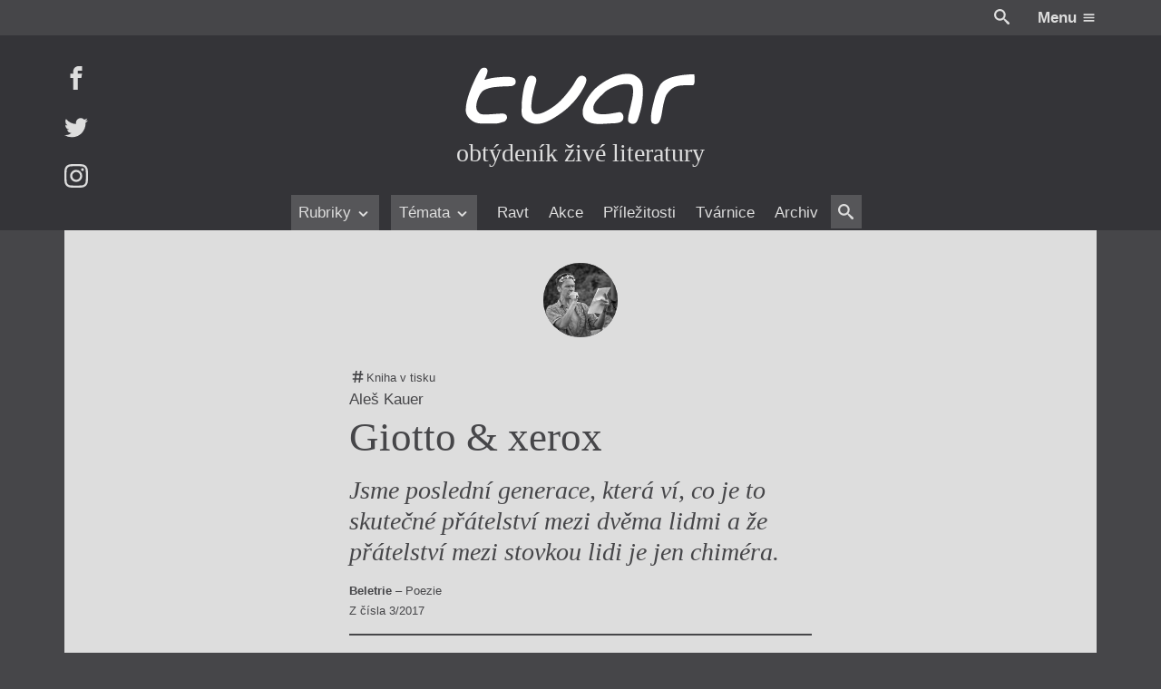

--- FILE ---
content_type: text/html; charset=UTF-8
request_url: https://itvar.cz/giotto-xerox
body_size: 29215
content:

<!DOCTYPE html>
<html lang="cs">

	<head prefix="og: http://ogp.me/ns#">

		
	<meta name="description" content="Jsme poslední generace, která ví, co je to skutečné přátelství mezi dvěma lidmi a že přátelství mezi stovkou lidi je jen chiméra.
">

	<meta charset="UTF-8">
	<meta content="ie=edge" http-equiv="x-ua-compatible">
	<meta name="viewport" content="width=device-width">
	<link rel="alternate" type="application/rss+xml" title="Giotto &#038; xerox Feed" href="https://itvar.cz/feed">

	
<link rel="apple-touch-icon" sizes="180x180" href="/apple-touch-icon.png?v=4.10">
<link rel="icon" type="image/png" href="/favicon-32x32.png?v=4.10" sizes="32x32">
<link rel="icon" type="image/png" href="/favicon-16x16.png?v=4.10" sizes="16x16">
<link rel="manifest" href="/manifest.json?v=4.10">
<link rel="mask-icon" href="/safari-pinned-tab.svg?v=4.10" color="#5bbad5">
<meta name="theme-color" content="#333333">

	<link rel="search" type="application/opensearchdescription+xml" href="/opensearch.xml" title="Giotto &#038; xerox">

	<meta content="https://itvar.cz/app/uploads/2019/01/tvar_logo_72dpi.png" name="twitter:image:src" />
	<meta content="@tvarmag" name="twitter:site" />
	<meta content="summary" name="twitter:card" />
	<meta content="Jsme poslední generace, která ví, co je to skutečné přátelství mezi dvěma lidmi a že přátelství mezi stovkou lidi je jen chiméra.
" name="twitter:description" />

	<meta property="og:title" content="Giotto &#038; xerox" />
	<meta property="og:image" content="https://itvar.cz/app/uploads/2019/01/tvar_logo_72dpi.png" />
	<meta property="og:site_name" content="iTvar" />
	<meta property="og:type" content="profile" />
	<meta property="og:description" content="Jsme poslední generace, která ví, co je to skutečné přátelství mezi dvěma lidmi a že přátelství mezi stovkou lidi je jen chiméra.
" />
	<meta property="og:url" content="https://itvar.cz/giotto-xerox" />

	<script>
	  (function(i,s,o,g,r,a,m){i['GoogleAnalyticsObject']=r;i[r]=i[r]||function(){
	  (i[r].q=i[r].q||[]).push(arguments)},i[r].l=1*new Date();a=s.createElement(o),
	  m=s.getElementsByTagName(o)[0];a.async=1;a.src=g;m.parentNode.insertBefore(a,m)
	  })(window,document,'script','https://www.google-analytics.com/analytics.js','ga');

	  ga('create', 'UA-84020789-1', 'auto');
	  ga('send', 'pageview');
</script>

	<title>Giotto &#038; xerox &#8211; iTvar</title>
<link rel='dns-prefetch' href='//fonts.googleapis.com' />
<link rel='stylesheet' id='gfonts.css-css'  href='https://fonts.googleapis.com/css?family=Cardo:400,400i,700,700i&#038;subset=latin-ext' type='text/css' media='all' />
<link rel='stylesheet' id='app.css-css'  href='https://itvar.cz/app/themes/cibulka-wp-theme/theme/assets/css/app.min.css' type='text/css' media='all' />
<script type='text/javascript' src='//code.jquery.com/jquery-3.2.1.min.js'></script>
<script type='text/javascript'>
window.jquery || document.write("<script src=\"https://itvar.cz/app/themes/nest-wp-theme/theme/assets/js/fallback/jquery.min.js\"><\/script>")
</script>
<script type='text/javascript'>
/* <![CDATA[ */
var lcl = {"admin_url":"https:\/\/itvar.cz\/wp\/wp-admin\/admin-ajax.php","gmap":"AIzaSyBxBeDXpqftjkizhD_2j8q55eZ2qltPmYk"};
/* ]]> */
</script>
<script type='text/javascript' src='https://itvar.cz/app/themes/cibulka-wp-theme/theme/assets/js/app.min.js'></script>
<script type='text/javascript' src='https://itvar.cz/app/themes/cibulka-wp-theme/theme/assets/js/scroller.min.js'></script>
<link rel='https://api.w.org/' href='https://itvar.cz/wp-json/' />
<link rel='prev' title='Nemám název' href='https://itvar.cz/nemam-nazev' />
<link rel='next' title='Inscenace roku 2016' href='https://itvar.cz/inscenace-roku-2016' />
<link rel="canonical" href="https://itvar.cz/giotto-xerox" />
<link rel='shortlink' href='https://itvar.cz/?p=992' />
<link rel="alternate" type="application/json+oembed" href="https://itvar.cz/wp-json/oembed/1.0/embed?url=https%3A%2F%2Fitvar.cz%2Fgiotto-xerox" />
<link rel="alternate" type="text/xml+oembed" href="https://itvar.cz/wp-json/oembed/1.0/embed?url=https%3A%2F%2Fitvar.cz%2Fgiotto-xerox&#038;format=xml" />

</head>

	<body class="post-template-default single single-post postid-992 single-format-standard">
	
		<div id="wrapper">

			
<header id="header" class="l-rel bg-black">
	
	<div class="header__top w-max--full l-ma ta-right clearfix md-y__t-y sm-y__t-yy">
		<div class="r">
			<a href="#" class="js-toggler svg wh va-middle l-rel" data-target="body" data-class="is-search-opened" style="top: -2px; margin-right: 1.5em;">
				<svg role='presentation'><use xlink:href='https://itvar.cz/app/themes/cibulka-wp-theme/theme/assets/sprite/svgIco.svg?ver=4.10#search'/></svg>			</a>
			<a href="#" class="js-toggler l-iblock l-pad--1-2" data-target="body" data-class="is-menu-opened">
				<span class="clr-white b">Menu</span>
				<span class="svg wh clr-white l-rel va-middle" style="top: -1px">
					<svg role='presentation'><use xlink:href='https://itvar.cz/app/themes/cibulka-wp-theme/theme/assets/sprite/svgIco.svg?ver=4.10#menu'/></svg>				</span>
			</a>
		</div>
	</div>

	<div class="bg-black-x">

		<div class="w-max--full l-ma l-rel l-pad-b--2">

			<a href="https://itvar.cz/" class="header__logo  l-block center ta-center l-pad--2">
				<h1 class="w-100 l-ma l-mb--1-2 svg">
					<svg xmlns="http://www.w3.org/2000/svg" viewBox="64.265 242.14 348 88.5">
  <title>
    Tvar: Obtýdeník živé literatury
  </title>
  <path class="tl-l tl-l__r" fill="#FFF" d="M410.268 254.268h-.215c-7.342.152-18.538.733-28.85 3.21-10.3 2.49-19.713 6.887-23.48 14.684-1.225 2.527-2.286 4.612-3.26 6.71s-1.856 4.22-2.69 6.81c-.695 2.137-1.365 4.753-2.01 7.38-.645 2.63-1.25 5.283-1.832 7.52-.555 2.136-2.02 8.354-2.665 14.368s-.48 11.803 2.25 13.066c5.47 2.526 8.63.58 10.702-3.678 2.072-4.27 3.058-10.854 4.145-17.64.733-4.55 1.72-9.264 2.844-13.307 1.124-4.043 2.375-7.417 3.64-9.274 3.335-4.903 6.81-8.188 10.917-10.248 4.107-2.072 8.833-2.932 14.67-3.008 1.277-.013 3.97-.025 6.673-.05 2.705-.026 5.435-.05 6.748-.102.442-.013.82-.177 1.138-.455.315-.278.58-.67.796-1.162.278-.644.48-1.44.62-2.324.138-.885.2-1.87.24-2.895.037-1.225.012-2.5-.04-3.714-.012-.34-.037-.695-.05-1.023-.05-.834-.1-1.63-.14-2.325-.037-.556-.075-1.062-.088-1.48-.05-.44-.075-.794-.062-1.06"/>
  <path class="tl-l tl-l__a" fill="#FFF" d="M298.005 311.133c5.346.973 7.127 8.454 4.006 12.637-3.03 4.056-10.967 4.08-15.377 4.208-9.604.29-23.454 2.438-32.64-.847-8.67-3.096-11.386-8.542-11.79-14.746-.897-13.647 12.61-31.376 21.33-38.807 9.553-8.15 29.05-20.054 45.226-19.953 4.965.025 9.805.57 13.71 3.488 2.16 1.617 4.802 3.576 6.255 5.674 4.068 5.913 4.36 13.812 4.106 21.798-.365 11.853-3.145 24.262-6.343 33.612-1.3 3.79-2.147 8.644-6.545 10.198-4.082 1.44-9.478-1.214-9.478-5.522 0-8.037 2.982-15.505 4.55-23.327 1.212-6.053 2.905-11.448 2.98-17.324.04-2.893.254-6.608-.782-9.477-.936-2.59-3.74-3.538-7.342-3.79-5.257-.367-11.98 1.073-14.14 1.73-6.016 1.857-16.517 6.495-20.952 11.057-5.08 5.23-14.95 13.18-16.326 20.75-3.524 19.055 29.697 9.805 39.553 8.643"/>
  <path class="tl-l tl-l__v" fill="#FFF" d="M160.104 258.502c-5.585 8.378-7.09 19.183-8.504 28.938-.77 5.32-1.15 10.652-1.138 16.036.013 5.03-.947 11.41 2.187 15.694 5.584 7.657 15.794 10.59 24.842 9.325 10.514-1.466 19.915-7.53 28.635-13.243 15.39-10.06 29.09-24.88 37.707-41.156 2.932-5.548 7.897-15.417-1.593-17.68-3.612-.858-7.315 2.516-9.06 5.31-2.526 4.067-4.56 8.212-7.442 12.08-8.87 11.928-17.426 22.694-30.074 30.87-5.51 3.563-10.603 6.508-16.832 8.542-2.237.733-4.84.657-7.19.645-2.287-.013-3.223-1.05-4.638-2.742-2.817-3.36-1.97-10.45-1.706-14.544.48-7.557 2.806-15.365 4.537-22.72 1.124-4.727 5.28-12.662.013-16.11-2.123-1.392-6.8-2.15-8.846-.115-1.112 1.113-1.87 2.415-2.768 3.69.404-.582 1.263-2.603 1.87-2.818-4.208 6.305.038-.013 0 0"/>
  <path class="tl-l tl-l__t" fill="#FFF" d="M94.938 261.22c2.615-5.232 8.87-18.134-2.527-16.58-3.6.493-5.724 5.055-7.404 7.835-2.085 3.437-3.69 7.114-5.434 10.73-3.146 6.53-5.774 12.824-8.138 19.7-1.276 3.7-2.4 7.53-3.323 11.17-1.06 4.145-1.566 8.504-1.756 12.787-.15 3.652.455 7.077 2.502 10.147 2.085 3.12 4.903 5.8 8.075 7.86 6.356 4.105 14.368 3.474 21.61 3.474h12.054c3.867 0 6.635-.936 10.362-2.02 2.01-.583 4.03-.67 5.257-2.402.896-1.25 2.262-3.108 2.186-4.676-.253-4.46-3.07-5.913-7.305-5.913-7.657 0-15.214 1.264-22.885 1.264-3.196 0-8.49.505-11.12-1.53-3.096-2.388-5.017-5.47-5.017-9.69 0-3.78.81-7.267 2.06-10.894 1.112-3.235 3.678-8.96 6.078-11.373 1.265-1.264 2.58-2.653 4.41-3.487 4.5-2.072 8.885-3.298 14.47-4.006 7.014-.897 14.128-1.15 21.19-1.34 4.007-.113 7.268.178 10.06-3.07 2.048-2.39 1.188-7.91-1.845-9.338-6.57-3.098-16.68-1.404-22.05-1.177-6.95.304-15.354 1.908-21.95 4.107.115-.507.215-1.088.443-1.58"/>
</svg>
				</h1>
				<div class="t-serif t-x">obtýdeník živé literatury</div>
			</a>

			<div id="menu" class="menufix l-abs b-0 l-0 w-100 bg-black-x">

				<div class="menu__scrollup w-max--full l-ma l-mb l-none">
					<div class="l-table w-100">
						<div class="l-cell">
							<a href="https://itvar.cz/" class=" svg va-middle" style="width: 6em">
								<svg xmlns="http://www.w3.org/2000/svg" viewBox="64.265 242.14 348 88.5">
  <title>
    Tvar: Obtýdeník živé literatury
  </title>
  <path class="tl-l tl-l__r" fill="#FFF" d="M410.268 254.268h-.215c-7.342.152-18.538.733-28.85 3.21-10.3 2.49-19.713 6.887-23.48 14.684-1.225 2.527-2.286 4.612-3.26 6.71s-1.856 4.22-2.69 6.81c-.695 2.137-1.365 4.753-2.01 7.38-.645 2.63-1.25 5.283-1.832 7.52-.555 2.136-2.02 8.354-2.665 14.368s-.48 11.803 2.25 13.066c5.47 2.526 8.63.58 10.702-3.678 2.072-4.27 3.058-10.854 4.145-17.64.733-4.55 1.72-9.264 2.844-13.307 1.124-4.043 2.375-7.417 3.64-9.274 3.335-4.903 6.81-8.188 10.917-10.248 4.107-2.072 8.833-2.932 14.67-3.008 1.277-.013 3.97-.025 6.673-.05 2.705-.026 5.435-.05 6.748-.102.442-.013.82-.177 1.138-.455.315-.278.58-.67.796-1.162.278-.644.48-1.44.62-2.324.138-.885.2-1.87.24-2.895.037-1.225.012-2.5-.04-3.714-.012-.34-.037-.695-.05-1.023-.05-.834-.1-1.63-.14-2.325-.037-.556-.075-1.062-.088-1.48-.05-.44-.075-.794-.062-1.06"/>
  <path class="tl-l tl-l__a" fill="#FFF" d="M298.005 311.133c5.346.973 7.127 8.454 4.006 12.637-3.03 4.056-10.967 4.08-15.377 4.208-9.604.29-23.454 2.438-32.64-.847-8.67-3.096-11.386-8.542-11.79-14.746-.897-13.647 12.61-31.376 21.33-38.807 9.553-8.15 29.05-20.054 45.226-19.953 4.965.025 9.805.57 13.71 3.488 2.16 1.617 4.802 3.576 6.255 5.674 4.068 5.913 4.36 13.812 4.106 21.798-.365 11.853-3.145 24.262-6.343 33.612-1.3 3.79-2.147 8.644-6.545 10.198-4.082 1.44-9.478-1.214-9.478-5.522 0-8.037 2.982-15.505 4.55-23.327 1.212-6.053 2.905-11.448 2.98-17.324.04-2.893.254-6.608-.782-9.477-.936-2.59-3.74-3.538-7.342-3.79-5.257-.367-11.98 1.073-14.14 1.73-6.016 1.857-16.517 6.495-20.952 11.057-5.08 5.23-14.95 13.18-16.326 20.75-3.524 19.055 29.697 9.805 39.553 8.643"/>
  <path class="tl-l tl-l__v" fill="#FFF" d="M160.104 258.502c-5.585 8.378-7.09 19.183-8.504 28.938-.77 5.32-1.15 10.652-1.138 16.036.013 5.03-.947 11.41 2.187 15.694 5.584 7.657 15.794 10.59 24.842 9.325 10.514-1.466 19.915-7.53 28.635-13.243 15.39-10.06 29.09-24.88 37.707-41.156 2.932-5.548 7.897-15.417-1.593-17.68-3.612-.858-7.315 2.516-9.06 5.31-2.526 4.067-4.56 8.212-7.442 12.08-8.87 11.928-17.426 22.694-30.074 30.87-5.51 3.563-10.603 6.508-16.832 8.542-2.237.733-4.84.657-7.19.645-2.287-.013-3.223-1.05-4.638-2.742-2.817-3.36-1.97-10.45-1.706-14.544.48-7.557 2.806-15.365 4.537-22.72 1.124-4.727 5.28-12.662.013-16.11-2.123-1.392-6.8-2.15-8.846-.115-1.112 1.113-1.87 2.415-2.768 3.69.404-.582 1.263-2.603 1.87-2.818-4.208 6.305.038-.013 0 0"/>
  <path class="tl-l tl-l__t" fill="#FFF" d="M94.938 261.22c2.615-5.232 8.87-18.134-2.527-16.58-3.6.493-5.724 5.055-7.404 7.835-2.085 3.437-3.69 7.114-5.434 10.73-3.146 6.53-5.774 12.824-8.138 19.7-1.276 3.7-2.4 7.53-3.323 11.17-1.06 4.145-1.566 8.504-1.756 12.787-.15 3.652.455 7.077 2.502 10.147 2.085 3.12 4.903 5.8 8.075 7.86 6.356 4.105 14.368 3.474 21.61 3.474h12.054c3.867 0 6.635-.936 10.362-2.02 2.01-.583 4.03-.67 5.257-2.402.896-1.25 2.262-3.108 2.186-4.676-.253-4.46-3.07-5.913-7.305-5.913-7.657 0-15.214 1.264-22.885 1.264-3.196 0-8.49.505-11.12-1.53-3.096-2.388-5.017-5.47-5.017-9.69 0-3.78.81-7.267 2.06-10.894 1.112-3.235 3.678-8.96 6.078-11.373 1.265-1.264 2.58-2.653 4.41-3.487 4.5-2.072 8.885-3.298 14.47-4.006 7.014-.897 14.128-1.15 21.19-1.34 4.007-.113 7.268.178 10.06-3.07 2.048-2.39 1.188-7.91-1.845-9.338-6.57-3.098-16.68-1.404-22.05-1.177-6.95.304-15.354 1.908-21.95 4.107.115-.507.215-1.088.443-1.58"/>
</svg>
							</a>
						</div>
						<div class="l-cell ta-center t-serif t-x i md-y__none">
							obtýdeník živé literatury						</div>
						<div class="l-cell ta-right">
														<a href="#" class="js-toggler l-iblock button brdr" data-target="body" data-class="is-menu-opened">
								<span class="clr-white b">Menu</span>
								<span class="svg wh clr-white l-rel va-middle" style="top: -1px">
									<svg role='presentation'><use xlink:href='https://itvar.cz/app/themes/cibulka-wp-theme/theme/assets/sprite/svgIco.svg?ver=4.10#menu'/></svg>								</span>
							</a>
						</div>
					</div>
				</div>

				<nav class="ta-center">
					<div class="menufix__wrap l-rel md-y__t-y sm-y__t-yy">
						
<div class="js-scroller js-scroller--h" data-dir="h">

	
	<a href="#" class="js-scroller__button up">
		<span class="svg wh">
			<svg role='presentation'><use xlink:href='https://itvar.cz/app/themes/cibulka-wp-theme/theme/assets/sprite/svgIco.svg?ver=4.10#chevron-left'/></svg>		</span>
	</a>

	<div class="js-scroller__main l-rel ta-center l-pad-h">
		<div class="l-iblock l-rel" style="max-width: 100%;">
			<div class="js-scroller__wrap">
				<div class="js-scroller__con nowrap l-iblock">
					<ul>
													<li class="js-scroller__li">
								
<a href="#" title="Rubriky" class=" is-rollup" data-term_id="3496">	Rubriky			<span class="svg wh va-middle"><svg role='presentation'><use xlink:href='https://itvar.cz/app/themes/cibulka-wp-theme/theme/assets/sprite/svgIco.svg?ver=4.10#chevron-down'/></svg></span>
	</a>							</li>
													<li class="js-scroller__li">
								
<a href="#" title="Témata" class=" is-rollup" data-term_id="3497">	Témata			<span class="svg wh va-middle"><svg role='presentation'><use xlink:href='https://itvar.cz/app/themes/cibulka-wp-theme/theme/assets/sprite/svgIco.svg?ver=4.10#chevron-down'/></svg></span>
	</a>							</li>
													<li class="js-scroller__li">
								
<a href="https://itvar.cz/ravt/" title="Ravt" data-term_id="4">	Ravt	</a>							</li>
													<li class="js-scroller__li">
								
<a href="https://itvar.cz/akce/" title="Akce" data-term_id="-230">	Akce	</a>							</li>
													<li class="js-scroller__li">
								
<a href="https://itvar.cz/prilezitost/" title="Příležitosti" data-term_id="-297">	Příležitosti	</a>							</li>
													<li class="js-scroller__li">
								
<a href="https://itvar.cz/tvarnice/" title="Tvárnice" data-term_id="5">	Tvárnice	</a>							</li>
													<li class="js-scroller__li">
								
<a href="https://itvar.cz/archiv/" title="Archiv" data-term_id="3553">	Archiv	</a>							</li>
													<li class="js-scroller__li">
								
<a href="#" class="js-toggler svg va-middle l-rel bg-black-y l-pad-h--1-2 l-pad--1-2" data-class="is-search-opened" data-target="body" style="top: -2px">				<span class="svg wh va-middle"><svg role='presentation'><use xlink:href='https://itvar.cz/app/themes/cibulka-wp-theme/theme/assets/sprite/svgIco.svg?ver=4.10#search'/></svg></span>
	</a>							</li>
											</ul>
				</div>
			</div>
							<div class="js-rollup">
					<ul class="l-pad--1-2 l-pad-h--1-2">
													<li><a href="https://itvar.cz/category/beletrie/" class="l-pad--1-2 l-pad-h--1-2 brdr-b">Beletrie</a></li>
													<li><a href="https://itvar.cz/category/drobna-publicistika/" class="l-pad--1-2 l-pad-h--1-2 brdr-b">Drobná publicistika</a></li>
													<li><a href="https://itvar.cz/category/esejistika/" class="l-pad--1-2 l-pad-h--1-2 brdr-b">Esejistika</a></li>
													<li><a href="https://itvar.cz/category/recenze-a-reflexe/" class="l-pad--1-2 l-pad-h--1-2 brdr-b">Recenze a reflexe</a></li>
													<li><a href="https://itvar.cz/category/reportaze/" class="l-pad--1-2 l-pad-h--1-2 brdr-b">Reportáže</a></li>
													<li><a href="https://itvar.cz/category/rozhovory/" class="l-pad--1-2 l-pad-h--1-2 brdr-b">Rozhovory</a></li>
											</ul>
				</div>
							<div class="js-rollup">
					<ul class="l-pad--1-2 l-pad-h--1-2">
													<li><a href="https://itvar.cz/tag/zeny-v-katolicke-literature/" class="l-pad--1-2 l-pad-h--1-2 brdr-b">Ženy v katolické literatuře</a></li>
													<li><a href="https://itvar.cz/tag/prave-vychazi/" class="l-pad--1-2 l-pad-h--1-2 brdr-b">Právě vychází</a></li>
													<li><a href="https://itvar.cz/tag/mauzoleum/" class="l-pad--1-2 l-pad-h--1-2 brdr-b">Mauzoleum</a></li>
													<li><a href="https://itvar.cz/tag/divadlo/" class="l-pad--1-2 l-pad-h--1-2 brdr-b">Divadlo</a></li>
													<li><a href="https://itvar.cz/tag/historie-kolonialismu/" class="l-pad--1-2 l-pad-h--1-2 brdr-b">Historie kolonialismu</a></li>
													<li><a href="https://itvar.cz/tag/dokument/" class="l-pad--1-2 l-pad-h--1-2 brdr-b">Dokument</a></li>
													<li><a href="https://itvar.cz/tag/vyrocni-ceny/" class="l-pad--1-2 l-pad-h--1-2 brdr-b">Výroční ceny</a></li>
											</ul>
				</div>
					</div>
	</div>

	<a href="#" class="js-scroller__button down">
		<span class="svg wh">
			<svg role='presentation'><use xlink:href='https://itvar.cz/app/themes/cibulka-wp-theme/theme/assets/sprite/svgIco.svg?ver=4.10#chevron-right'/></svg>		</span>
	</a>

	
</div>
					</div>
				</nav>
			</div>

			<div class="header__social l-abs t-0 l-0 md-y__t-y sm-y__t-yy">
									<a href="https://facebook.com/itvar" class="header__social-i l-block l-mb--last">
						<span class="svg wh">
							<svg role='presentation'><use xlink:href='https://itvar.cz/app/themes/cibulka-wp-theme/theme/assets/sprite/svgIco.svg?ver=4.10#facebook'/></svg>						</span>
					</a>
									<a href="https://twitter.com/tvarmag" class="header__social-i l-block l-mb--last">
						<span class="svg wh">
							<svg role='presentation'><use xlink:href='https://itvar.cz/app/themes/cibulka-wp-theme/theme/assets/sprite/svgIco.svg?ver=4.10#twitter'/></svg>						</span>
					</a>
									<a href="https://instagram.com/tvarmag" class="header__social-i l-block l-mb--last">
						<span class="svg wh">
							<svg role='presentation'><use xlink:href='https://itvar.cz/app/themes/cibulka-wp-theme/theme/assets/sprite/svgIco.svg?ver=4.10#instagram'/></svg>						</span>
					</a>
							</div>
			
		</div>

	</div>

</header>
			<div id="notice">
								
<noscript>
	<div class="notice-top bg-warning clr-white">
		<div class="notice-top-con">
			<div class="content">
				<div class="l-mb ta-center"><span class="svg wh-x"><svg role='presentation'><use xlink:href='https://itvar.cz/app/themes/cibulka-wp-theme/theme/assets/sprite/svgIco.svg?ver=4.10#warning'/></svg></span></div>
				<p>Zdá se, že máte vypnutý Javascript. Určitě k tomu máte své důvody, ale na stránce vám nebude fungovat vše.</p>
			</div>
		</div>
	</div>
</noscript>

	<!--[if IE]>
		<div class="notice-top bg-warning clr-white">
			<div class="notice-top-con">
				<div class="content">

					<div class="l-mb ta-center"><span class="svg wh-x"><svg role='presentation'><use xlink:href='https://itvar.cz/app/themes/cibulka-wp-theme/theme/assets/sprite/svgIco.svg?ver=4.10#warning'/></svg></span></div>
					<p>Zdá se, že používate velmi starý Internet Explorer. Podporujeme většinu standardních prohlížečů, pokud ale chcete aby vám web správně fungoval, přejděte prosím na moderní a rychlý prohlížeč ...</p>
				
					<div class="clearfix l-table l-ma ta-center t-reset">
													<a href="https://www.google.com/chrome/index.html" class="l-iblock l-pad-h bg-black-x l-pad">
								<div style="margin-bottom: 0.5em;">
									<span class="svg wh-x l-rel" style="top: -3px;">
										<svg role='presentation'><use xlink:href='https://itvar.cz/app/themes/cibulka-wp-theme/theme/assets/sprite/svgIco.svg?ver=4.10#chrome'/></svg>									</span>
								</div>
								<div>Chrome</div>
							</a>
													<a href="https://www.mozilla.org/firefox/new/" class="l-iblock l-pad-h bg-black-x l-pad">
								<div style="margin-bottom: 0.5em;">
									<span class="svg wh-x l-rel" style="top: -3px;">
										<svg role='presentation'><use xlink:href='https://itvar.cz/app/themes/cibulka-wp-theme/theme/assets/sprite/svgIco.svg?ver=4.10#firefox'/></svg>									</span>
								</div>
								<div>Firefox</div>
							</a>
													<a href="http://www.opera.com" class="l-iblock l-pad-h bg-black-x l-pad">
								<div style="margin-bottom: 0.5em;">
									<span class="svg wh-x l-rel" style="top: -3px;">
										<svg role='presentation'><use xlink:href='https://itvar.cz/app/themes/cibulka-wp-theme/theme/assets/sprite/svgIco.svg?ver=4.10#opera'/></svg>									</span>
								</div>
								<div>Opera</div>
							</a>
											</div>

				</div>
			</div>
		</div>
	<![endif]-->

							</div>

			<main id="main" class="l-rel">
				
<div id="single-content" class="s__wrap l-rel clearfix s__wrap--pic-none s__wrap-- s__wrap--txt">

	
	<div class="s__con l-rel z-1">

		<div class="s__head w-max--full l-ma">
			<div class="s__head__con w-max--x l-ma">

				
<div class="l-rel">
	<article class="newie newie-post clearfix">

					
	<div class="newie__pic-wrap ta-center l-mb--1-2">

		
			<div class="newie__authors ta-center t-x"> 
				<a class="author-pic ta-center l-iblock va-middle l-mb author-pic--yep" href="https://itvar.cz/lide/ales-kauer"><!--
	--><span class="wh-xx circle of-h t-serif l-rel bg-black-y clr-white l-iblock va-middle">
		<img src="https://itvar.cz/app/uploads/2021/09/kauer-150x150.jpg" class="of-cover--abs" alt="AK" title="Aleš Kauer" sizes="3em" srcset="https://itvar.cz/app/uploads/2021/09/kauer-150x150.jpg 150w, https://itvar.cz/app/uploads/2021/09/kauer-300x246.jpg 300w, https://itvar.cz/app/uploads/2021/09/kauer-768x629.jpg 768w, https://itvar.cz/app/uploads/2021/09/kauer-1024x839.jpg 1024w, https://itvar.cz/app/uploads/2021/09/kauer.jpg 2442w, [data-uri] 1w" />	</span><!--
--></a>			</div>

			</div>
		
		<div class="newie__con">

			
			<div class="newie__text">
				
				<header class="newie__header">					
<div class="single__head single__head--single l-mb">

	
	
	
		
					<div class="newie__head-top l-mb--1-3">
				
	<div class="l-mb--1-3--last l-table newie__meta-item ta-left">

		
			<div class="l-cell va-middle" style="width: 1.5em">
				<span class="svg wh l-rel va-middle" style="top: -2px">
					<svg role='presentation'><use xlink:href='https://itvar.cz/app/themes/cibulka-wp-theme/theme/assets/sprite/svgIco.svg?ver=4.10#hash'/></svg>				</span>
			</div>

			<div class="l-cell va-middle">
				Kniha v tisku			</div>

				
	</div>
	<div class="l-mb--1-3--last l-table newie__meta-item ta-left">

		<span class="nowrap">Aleš Kauer</span>		
	</div>
			</div>
		
					<h2 class="newie__heading">				<span>					Giotto &#038; xerox				</span>			</h2>				
					<div class="newie__head-bottom l-mt--1-2">
				
			</div>
		
	
	
	
</div>
				</header>
									<div class="l-mb content">
						<p>Jsme poslední generace, která ví, co je to skutečné přátelství mezi dvěma lidmi a že přátelství mezi stovkou lidi je jen chiméra.</p>
					</div>
				
				
				
									<div class="newie__meta-below-content"> 
						
	<div class="l-mb--1-3--last l-table newie__meta-item ta-left">

		<div><strong>Beletrie</strong> – Poezie</div>		
	</div>
	<div class="l-mb--1-3--last l-table newie__meta-item ta-left">

		Z čísla 3/2017		
	</div>
					</div>
				
			</div>

			
		</div>

	</article>
</div>

				
			</div>
		</div>

		<div id="single-content-text" class="s__text bg-black">
			<div class="pull w-max--full l-ma bg-white clr-black l-rel l-pad--2">
				
				<div>
					
	<div class="l-mb--2">
		<aside class="s-gate w-100 t-reset bg-white l-rel z-1">
	<div class="s-gate__wrap l-table t-serif l-rel w-max--x l-ma">

		<div class="l-cell l-pad-r va-top">
			<a href="https://itvar.cz/obtydenik/2017/3" class="l-block bg-secondary l-rel" style="display: block">
				<img src="https://itvar.cz/app/uploads/2017/02/Tvar_3_2017_archiv.1-page-001-212x300.jpg" class="of-cover--abs wp-post-image" alt="3/2017" sizes="9em" srcset="https://itvar.cz/app/uploads/2017/02/Tvar_3_2017_archiv.1-page-001-150x150.jpg 150w, https://itvar.cz/app/uploads/2017/02/Tvar_3_2017_archiv.1-page-001-212x300.jpg 212w, https://itvar.cz/app/uploads/2017/02/Tvar_3_2017_archiv.1-page-001-768x1086.jpg 768w, https://itvar.cz/app/uploads/2017/02/Tvar_3_2017_archiv.1-page-001-724x1024.jpg 724w, https://itvar.cz/app/uploads/2017/02/Tvar_3_2017_archiv.1-page-001.jpg 1754w, [data-uri] 1w" />				<div class="l-pad-b--141"></div>
			</a>
		</div>

		<div class="l-cell va-top" style="padding-bottom: 4em;">
			<header class="l-mb t-x">
				<span class="svg wh"><svg role='presentation'><use xlink:href='https://itvar.cz/app/themes/cibulka-wp-theme/theme/assets/sprite/svgIco.svg?ver=4.10#lock'/></svg></span>
				<h4 class="l-iblock">Pro předplatitele</h4>
			</header>
			<p class="t-x--1-2">
				Článek vyšel v čísle „<a href="https://itvar.cz/obtydenik/2017/3" class="a l-iblock">3/2017</a>“ a dáváme ho k dispozici předplatitelům.			</p>
		</div>
		<div class="s-gate__bar l-abs l-0 w-100 ta-center typo" style="bottom: -1em">

			<a href="https://itvar.cz/predplatne" class="js-template js-ss l-mr button bg-action l-rel z-1" data-issue="990" data-module="Module/Gate" data-action="cibulka/template" data-target="#single-gate" data-content="#single-gate-con" data-template="gate/gate" data-scroll="#single-gate" title="Přihlášení">Přihlášení</a><a href="https://itvar.cz/predplatne" class="js-template js-ss a l-pad--1-4 l-iblock l-rel z-1" data-issue="990" data-module="Module/Gate" data-action="cibulka/template" data-target="#single-gate" data-content="#single-gate-con" data-template="gate/gate" data-scroll="#single-gate" title="Získat číslo">Získat číslo<span class="svg wh va-middle"><svg role='presentation'><use xlink:href='https://itvar.cz/app/themes/cibulka-wp-theme/theme/assets/sprite/svgIco.svg?ver=4.10#chevron-down'/></svg></span></a>
		</div>
	</div>
</aside>	</div>



				</div>

				<div id="single-gate" class="l-rel of-h">
					<div id="single-gate-con"></div>
					<div class="l-abs t-0 w-100 h-100">
						
<div class="loader l-abs z-1 l-stretch bg-white clr-black">
	<div class="l-table w-100 h-100 l-pad l-pad-h">
		<div class="l-cell ta-center va-middle">

			<strong class="t-x js-loader-title" data-text="Chviličku.">
				Chviličku.			</strong>

			<div class="l-pad--1-2">
				<div class="l-pad--1-2 bg-action l-ma spinner-horizontal"></div>
			</div>

			<div>Načítá se.</div>
			
		</div>
	</div>
</div>
					</div>
				</div>

									<div class="l-mt--2 l-pad-t--2 brdr-t clearfix ">
						
						<ul>
	<!--
		--><li class="big-x__w-50 l-mb big-x__iblock va-top">
			<div class="w-max l-ma ta-left">
				
<article class="medailon l-table">
	<div class="l-cell l-pad-r va-top">
		<a class="author-pic ta-center l-iblock va-middle l-mb author-pic--yep" href="https://itvar.cz/lide/ales-kauer"><!--
	--><span class="wh-xx circle of-h t-serif l-rel bg-black-y clr-white l-iblock va-middle">
		<img src="https://itvar.cz/app/uploads/2021/09/kauer-150x150.jpg" class="of-cover--abs" alt="AK" title="Aleš Kauer" sizes="3em" srcset="https://itvar.cz/app/uploads/2021/09/kauer-150x150.jpg 150w, https://itvar.cz/app/uploads/2021/09/kauer-300x246.jpg 300w, https://itvar.cz/app/uploads/2021/09/kauer-768x629.jpg 768w, https://itvar.cz/app/uploads/2021/09/kauer-1024x839.jpg 1024w, https://itvar.cz/app/uploads/2021/09/kauer.jpg 2442w, [data-uri] 1w" />	</span><!--
--></a>	</div>
	<div class="l-cell va-top">
		
		<h3 class="b">Aleš Kauer</h3>

					<div class="content t-yy l-mt">
				(1974) &nbsp; je výtvarník, básník, performer, zakladatel bibliofilského nakladatelství Adolescent, několika avantgardních hudebních projektů, organizátor kulturních akcí a literárně-hudebního festivalu Kvílení. Graficky a výtvarně doprovodil mnoho knih a časopisů. Od roku 2002 žil ...			</div>
		
					<a href="https://itvar.cz/lide/ales-kauer" class="button--ghost l-mt--1-3 t-yy clr-black-xx" style="margin-left: 0;">
				Profil			</a>
		
	</div>
</article>			</div>
		</li><!--
	--><!--
		--><li class="big-x__w-50 l-mb big-x__iblock va-top">
			<div class="w-max l-ma ta-left">
				
<article class="medailon l-table">
	<div class="l-cell l-pad-r va-top">
		<a class="author-pic ta-center l-iblock va-middle l-mb author-pic--yep" href="https://itvar.cz/lide/jiri-hajicek"><!--
	--><span class="wh-xx circle of-h t-serif l-rel bg-black-y clr-white l-iblock va-middle">
		<img src="https://itvar.cz/app/uploads/2020/11/02_rozhovor-150x150.jpg" class="of-cover--abs" alt="JH" title="Jiří Hájíček" sizes="3em" srcset="https://itvar.cz/app/uploads/2020/11/02_rozhovor-150x150.jpg 150w, https://itvar.cz/app/uploads/2020/11/02_rozhovor-270x300.jpg 270w, https://itvar.cz/app/uploads/2020/11/02_rozhovor-768x853.jpg 768w, https://itvar.cz/app/uploads/2020/11/02_rozhovor-922x1024.jpg 922w, https://itvar.cz/app/uploads/2020/11/02_rozhovor.jpg 2751w, [data-uri] 1w" />	</span><!--
--></a>	</div>
	<div class="l-cell va-top">
		
		<h3 class="b">Jiří Hájíček</h3>

					<div class="content t-yy l-mt">
				(11. 9. 1967, České Budějovice) vyrůstal na jihočeském venkově, kde později i pracoval. V současnosti žije v Českých Budějovicích. Vydal tři sbírky povídek, Snídaně na refýži (1998), Dřevěný nůž (2004) a povídkový výbor Vzpomínky ...			</div>
		
					<a href="https://itvar.cz/lide/jiri-hajicek" class="button--ghost l-mt--1-3 t-yy clr-black-xx" style="margin-left: 0;">
				Profil			</a>
		
	</div>
</article>			</div>
		</li><!--
	--></ul>
					</div>
				
			</div>
		</div>

	</div>

	
</div>

<div id="single-content-meta" class="s__meta clearfix l-rel z-1 bg-black">
	<div class="s__meta-con w-max--full l-ma l-rel bg-white clr-black clearfix l-mb--5">

		<div class="l-abs w-50 t-0 l-0 h-100 bg-white-x"></div>
		<div class="l-abs w-50 t-0 r-0 h-100 bg-white-xx"></div>

		<div class="big-x__w-50 big-x__l l-pad--2 l-pad-h big-x__sticky l-rel z-1">
			
						<div class="single__share l-mb l-table l-ma">

				<h3 class="b l-mb">Sdílet na síti</h3>
				
				<ul>
					<!--
						--><li class="l-iblock l-mr">
							<a href="https://www.facebook.com/sharer/sharer.php?u=https://itvar.cz/giotto-xerox" class="svg wh-x">
								<svg role='presentation'><use xlink:href='https://itvar.cz/app/themes/cibulka-wp-theme/theme/assets/sprite/svgIco.svg?ver=4.10#facebook'/></svg>							</a>
						</li><!--
					--><!--
						--><li class="l-iblock l-mr">
							<a href="https://twitter.com/intent/tweet?url=https://itvar.cz/giotto-xerox&text=Jsme poslední generace, která ví, co je to skutečné přátelství mezi dvěma lidmi a že přátelství mezi stovkou lidi je jen chiméra.&handle=@tvarmag" class="svg wh-x">
								<svg role='presentation'><use xlink:href='https://itvar.cz/app/themes/cibulka-wp-theme/theme/assets/sprite/svgIco.svg?ver=4.10#twitter'/></svg>							</a>
						</li><!--
					-->				</ul>

			</div>
			
		</div>

		<div class="big-x__w-50 big-x__r l-pad-h s__side l-rel z-1">
			
			
			<div class="w-max l-ma l-pad--2">

									<div class="l-mb--last l-pad-b brdr-b">
						 

<div class="l-mb--last">
	
<div class="newie-obtydenik">

	<div class="page-h l-table l-ma">
					<a href="https://itvar.cz/obtydenik/2017/3" class="page-h__pic l-rel">				<img src="https://itvar.cz/app/uploads/2017/02/Tvar_3_2017_archiv.1-page-001-212x300.jpg" class="w-100" alt="3/2017" sizes="7em" srcset="https://itvar.cz/app/uploads/2017/02/Tvar_3_2017_archiv.1-page-001-150x150.jpg 150w, https://itvar.cz/app/uploads/2017/02/Tvar_3_2017_archiv.1-page-001-212x300.jpg 212w, https://itvar.cz/app/uploads/2017/02/Tvar_3_2017_archiv.1-page-001-768x1086.jpg 768w, https://itvar.cz/app/uploads/2017/02/Tvar_3_2017_archiv.1-page-001-724x1024.jpg 724w, https://itvar.cz/app/uploads/2017/02/Tvar_3_2017_archiv.1-page-001.jpg 1754w, [data-uri] 1w" />			</a>		
		<div class="page-h__txt">
			<div class="l-iblock t-yy l-pad--1-2 l-pad-h--1-2 bg-white clr-black">
				Vyšlo 9. 2. 2017			</div>

			<div class="l-pad">
								<h4 class="issue-h">					<a href="https://itvar.cz/obtydenik/2017/3">						3/2017					</a>				</h4>			</div>

							<div class="l-mb w-max l-iblock content-u">
					<div class="ta-left t-yy">
						<span class="nowrap"><a href="https://itvar.cz/lide/alena-zemancikova" title="Alena Zemančíková">Alena Zemančíková</a>,</span> <span class="nowrap"><a href="https://itvar.cz/lide/ales-kauer" title="Aleš Kauer">Aleš Kauer</a>,</span> <span class="nowrap"><a href="https://itvar.cz/lide/marie-feryna" title="Alex Maria Ferynů">Alex Maria Ferynů</a>,</span> <span class="nowrap"><a href="https://itvar.cz/lide/hans-magnus-enzensberger" title="Hans Magnus Enzensberger">Hans Magnus Enzensberger</a>,</span> <span class="nowrap"><a href="https://itvar.cz/lide/jana-kitzlerova" title="Jana Kitzlerová">Jana Kitzlerová</a>,</span> <span class="nowrap"><a href="https://itvar.cz/lide/jiri-hajicek" title="Jiří Hájíček">Jiří Hájíček</a>,</span> <span class="nowrap"><a href="https://itvar.cz/lide/michail-zygar" title="Michail Zygar">Michail Zygar</a>,</span> <span class="nowrap"><a href="https://itvar.cz/lide/pavel-horky" title="Pavel Horký">Pavel Horký</a>,</span> <span class="nowrap"><a href="https://itvar.cz/lide/svatava-antosova" title="Svatava Antošová">Svatava Antošová</a>,</span> <span class="nowrap"><a href="https://itvar.cz/lide/vladimir-svaton" title="Vladimír Svatoň">Vladimír Svatoň</a></span>
					</div>
				</div>
			
			<div class="obtydenik__vyslo w-max w-100 l-table l-ma ta-center">
											</div>
		</div>
	</div>

	
</div></div>					</div>
				
				
							</div>
		</div>
	</div>
</div>

<div class="l-rel z-1 bg-black">
	<div class="l-mb--2 w-max--full l-ma clearfix">

					<section class="lg-x__3-5 lg-x__l">
				

	<h3 class="clr-black ta-center t-x t-serif">
		<span class="l-pad--1-2 l-pad-h bg-white l-ma l-table">Souvisí</span>	</h3>
		<div class="l-pad--2 l-rel axis-v"></div>

<div class="l-rel newie-frame">
	<ul class="lg-x__4-5 l-ma newie-list">
					<li class="w-max l-ma ">
				
<div class="l-rel">
	<article class="newie newie-post clearfix">

					
	<div class="newie__pic-wrap ta-center l-mb--1-2">

		
			<div class="newie__authors ta-center t-x"> 
				<a class="author-pic ta-center l-iblock va-middle l-mb author-pic--yep" href="https://itvar.cz/lide/marie-stastna"><!--
	--><span class="wh-xx circle of-h t-serif l-rel bg-black-y clr-white l-iblock va-middle">
		<img src="https://itvar.cz/app/uploads/2019/12/Marie_Stastna-150x150.jpg" class="of-cover--abs" alt="MŠ" title="Marie Šťastná" sizes="3em" srcset="https://itvar.cz/app/uploads/2019/12/Marie_Stastna-150x150.jpg 150w, https://itvar.cz/app/uploads/2019/12/Marie_Stastna-300x198.jpg 300w, https://itvar.cz/app/uploads/2019/12/Marie_Stastna-768x506.jpg 768w, https://itvar.cz/app/uploads/2019/12/Marie_Stastna.jpg 900w, [data-uri] 1w" />	</span><!--
--></a>			</div>

			</div>
		
		<div class="newie__con">

			
			<div class="newie__text">
				
				<header class="newie__header">					
<div class="single__head  l-mb">

	
	
	
		
					<div class="newie__head-top l-mb--1-3">
				
	<div class="l-mb--1-3--last l-table newie__meta-item ta-left">

		<span class="nowrap">Marie Šťastná</span>		
	</div>
			</div>
		
					<h2 class="newie__heading">				<a href="https://itvar.cz/nemam-nazev">					Nemám název				</a>			</h2>				
					<div class="newie__head-bottom l-mt--1-2">
				
			</div>
		
	
	
	
</div>
				</header>
									<div class="l-mb content">
						<p>ve vašem případě bude jistě / všechno v pořádku</p>
					</div>
				
									<div><a href="https://itvar.cz/nemam-nazev" class="newie__read-more"><div class="clr-action"><span class="text l-iblock l-mr--1-2">Přečíst</span><span class="svg wh" style="margin-right: -0.5em"><svg role='presentation'><use xlink:href='https://itvar.cz/app/themes/cibulka-wp-theme/theme/assets/sprite/svgIco.svg?ver=4.10#right'/></svg></span></div></a></div>
				
				
									<div class="newie__meta-below-content"> 
						
	<div class="l-mb--1-3--last l-table newie__meta-item ta-left">

		<div><strong>Beletrie</strong> – Poezie</div>		
	</div>
	<div class="l-mb--1-3--last l-table newie__meta-item ta-left">

		revue Ravt 3/2017		
	</div>
					</div>
				
			</div>

			
		</div>

	</article>
</div>
			</li>
					<li class="w-max l-ma ">
				
<div class="l-rel">
	<article class="newie newie-post clearfix">

					
	<div class="newie__pic-wrap ta-center l-mb--1-2">

		
			<div class="newie__authors ta-center t-x"> 
				<a class="author-pic ta-center l-iblock va-middle l-mb author-pic--yep" href="https://itvar.cz/lide/katerina-bolechova"><!--
	--><span class="wh-xx circle of-h t-serif l-rel bg-black-y clr-white l-iblock va-middle">
		<img src="https://itvar.cz/app/uploads/2017/04/portret-katka-bolechova-150x150.jpg" class="of-cover--abs" alt="KB" title="Kateřina Bolechová" sizes="3em" srcset="https://itvar.cz/app/uploads/2017/04/portret-katka-bolechova-150x150.jpg 150w, https://itvar.cz/app/uploads/2017/04/portret-katka-bolechova-300x200.jpg 300w, https://itvar.cz/app/uploads/2017/04/portret-katka-bolechova-768x511.jpg 768w, https://itvar.cz/app/uploads/2017/04/portret-katka-bolechova.jpg 1024w, [data-uri] 1w" />	</span><!--
--></a>			</div>

			</div>
		
		<div class="newie__con">

			
			<div class="newie__text">
				
				<header class="newie__header">					
<div class="single__head  l-mb">

	
	
	
		
					<div class="newie__head-top l-mb--1-3">
				
	<div class="l-mb--1-3--last l-table newie__meta-item ta-left">

		<span class="nowrap">Kateřina Bolechová</span>		
	</div>
			</div>
		
					<h2 class="newie__heading">				<a href="https://itvar.cz/monolog-s-rybou">					Monolog s rybou				</a>			</h2>				
					<div class="newie__head-bottom l-mt--1-2">
				
			</div>
		
	
	
	
</div>
				</header>
									<div class="l-mb content">
						<p>v sobotu při obědě / sežeru tvou smrt</p>
					</div>
				
									<div><a href="https://itvar.cz/monolog-s-rybou" class="newie__read-more"><div class="clr-action"><span class="text l-iblock l-mr--1-2">Přečíst</span><span class="svg wh" style="margin-right: -0.5em"><svg role='presentation'><use xlink:href='https://itvar.cz/app/themes/cibulka-wp-theme/theme/assets/sprite/svgIco.svg?ver=4.10#right'/></svg></span></div></a></div>
				
				
									<div class="newie__meta-below-content"> 
						
	<div class="l-mb--1-3--last l-table newie__meta-item ta-left">

		<div><strong>Beletrie</strong> – Poezie</div>		
	</div>
	<div class="l-mb--1-3--last l-table newie__meta-item ta-left">

		revue Ravt 3/2017		
	</div>
					</div>
				
			</div>

			
		</div>

	</article>
</div>
			</li>
					<li class="w-max l-ma ">
				
<div class="l-rel">
	<article class="newie newie-post clearfix">

					
	<div class="newie__pic-wrap ta-center l-mb--1-2">

		
			<div class="newie__authors ta-center t-x"> 
				<a class="author-pic ta-center l-iblock va-middle l-mb author-pic--yep" href="https://itvar.cz/lide/derek-rebro"><!--
	--><span class="wh-xx circle of-h t-serif l-rel bg-black-y clr-white l-iblock va-middle">
		<img src="https://itvar.cz/app/uploads/2017/04/Derek_Rebro_uprav2-150x150.jpg" class="of-cover--abs" alt="DR" title="Derek Rebro" sizes="3em" srcset="https://itvar.cz/app/uploads/2017/04/Derek_Rebro_uprav2-150x150.jpg 150w, https://itvar.cz/app/uploads/2017/04/Derek_Rebro_uprav2-241x300.jpg 241w, https://itvar.cz/app/uploads/2017/04/Derek_Rebro_uprav2.jpg 499w, [data-uri] 1w" />	</span><!--
--></a>			</div>

			</div>
		
		<div class="newie__con">

			
			<div class="newie__text">
				
				<header class="newie__header">					
<div class="single__head  l-mb">

	
	
	
		
					<div class="newie__head-top l-mb--1-3">
				
	<div class="l-mb--1-3--last l-table newie__meta-item ta-left">

		<span class="nowrap">Derek Rebro</span>		
	</div>
			</div>
		
					<h2 class="newie__heading">				<a href="https://itvar.cz/krvacaj-do-mora">					krvácaj do mora				</a>			</h2>				
					<div class="newie__head-bottom l-mt--1-2">
				
			</div>
		
	
	
	
</div>
				</header>
									<div class="l-mb content">
						<p>nad otvorom do metra / vietor si ťa vzal</p>
					</div>
				
									<div><a href="https://itvar.cz/krvacaj-do-mora" class="newie__read-more"><div class="clr-action"><span class="text l-iblock l-mr--1-2">Přečíst</span><span class="svg wh" style="margin-right: -0.5em"><svg role='presentation'><use xlink:href='https://itvar.cz/app/themes/cibulka-wp-theme/theme/assets/sprite/svgIco.svg?ver=4.10#right'/></svg></span></div></a></div>
				
				
									<div class="newie__meta-below-content"> 
						
	<div class="l-mb--1-3--last l-table newie__meta-item ta-left">

		<div><strong>Beletrie</strong> – Poezie</div>		
	</div>
	<div class="l-mb--1-3--last l-table newie__meta-item ta-left">

		revue Ravt 3/2017		
	</div>
					</div>
				
			</div>

			
		</div>

	</article>
</div>
			</li>
					<li class="w-max l-ma is-pic">
				
<div class="l-rel">
	<article class="newie newie-post clearfix">

					
	<div class="newie__pic-wrap ta-center l-mb--1-2">

		
			
<a class="bg-secondary w-max-yy l-ma l-rel l-block poster" href="https://itvar.cz/slede-na-dne-stuzky" title="Plakát ">			<img src="https://itvar.cz/app/uploads/2017/01/Derek_Rebro_uprav2-241x300.jpg" class="w-100" alt="Slede na dne stužky" sizes="10em" title="Plakát " srcset="https://itvar.cz/app/uploads/2017/01/Derek_Rebro_uprav2-150x150.jpg 150w, https://itvar.cz/app/uploads/2017/01/Derek_Rebro_uprav2-241x300.jpg 241w, https://itvar.cz/app/uploads/2017/01/Derek_Rebro_uprav2.jpg 499w, [data-uri] 1w" />	</a>
			</div>
		
		<div class="newie__con">

			
			<div class="newie__text">
				
				<header class="newie__header">					
<div class="single__head  l-mb">

	
	
	
		
					<div class="newie__head-top l-mb--1-3">
				
	<div class="l-mb--1-3--last l-table newie__meta-item ta-left">

		<span class="nowrap">Derek Rebro</span>		
	</div>
			</div>
		
					<h2 class="newie__heading">				<a href="https://itvar.cz/slede-na-dne-stuzky">					Slede na dne stužky				</a>			</h2>				
					<div class="newie__head-bottom l-mt--1-2">
				
			</div>
		
	
	
	
</div>
				</header>
									<div class="l-mb content">
						<p>vajíčkom o sliepku / ležíš mi v posteli // (za)hladený</p>
					</div>
				
									<div><a href="https://itvar.cz/slede-na-dne-stuzky" class="newie__read-more"><div class="clr-action"><span class="text l-iblock l-mr--1-2">Přečíst</span><span class="svg wh" style="margin-right: -0.5em"><svg role='presentation'><use xlink:href='https://itvar.cz/app/themes/cibulka-wp-theme/theme/assets/sprite/svgIco.svg?ver=4.10#right'/></svg></span></div></a></div>
				
				
									<div class="newie__meta-below-content"> 
						
	<div class="l-mb--1-3--last l-table newie__meta-item ta-left">

		<div><strong>Beletrie</strong> – Poezie</div>		
	</div>
	<div class="l-mb--1-3--last l-table newie__meta-item ta-left">

		Z čísla 2/2017		
	</div>
					</div>
				
			</div>

			
		</div>

	</article>
</div>
			</li>
					<li class="w-max l-ma is-pic">
				
<div class="l-rel">
	<article class="newie newie-post clearfix">

					
	<div class="newie__pic-wrap ta-center l-mb--1-2">

		
			<a class="newie__pic l-mb l-block l-rel" href="https://itvar.cz/obrazy-liekov"><img src="https://itvar.cz/app/uploads/2017/01/J_R_9544-1-300x200.jpg" class="of-cover--abs" alt="Obrazy liekov" sizes="33vw" srcset="https://itvar.cz/app/uploads/2017/01/J_R_9544-1-150x150.jpg 150w, https://itvar.cz/app/uploads/2017/01/J_R_9544-1-300x200.jpg 300w, https://itvar.cz/app/uploads/2017/01/J_R_9544-1-768x512.jpg 768w, https://itvar.cz/app/uploads/2017/01/J_R_9544-1-1024x683.jpg 1024w, https://itvar.cz/app/uploads/2017/01/J_R_9544-1.jpg 2513w, [data-uri] 1w" /></a>
			</div>
		
		<div class="newie__con">

			
			<div class="newie__text">
				
				<header class="newie__header">					
<div class="single__head  l-mb">

	
	
	
		
					<div class="newie__head-top l-mb--1-3">
				
	<div class="l-mb--1-3--last l-table newie__meta-item ta-left">

		<span class="nowrap">Mária Ferenčuhová</span>		
	</div>
			</div>
		
					<h2 class="newie__heading">				<a href="https://itvar.cz/obrazy-liekov">					Obrazy liekov				</a>			</h2>				
					<div class="newie__head-bottom l-mt--1-2">
				
			</div>
		
	
	
	
</div>
				</header>
									<div class="l-mb content">
						<p>Prehýbaná, dolu zdrevnatená / stonka, nebezpečná práve tam, kde / býva najtuhšia. (&#8230;)</p>
					</div>
				
									<div><a href="https://itvar.cz/obrazy-liekov" class="newie__read-more"><div class="clr-action"><span class="text l-iblock l-mr--1-2">Přečíst</span><span class="svg wh" style="margin-right: -0.5em"><svg role='presentation'><use xlink:href='https://itvar.cz/app/themes/cibulka-wp-theme/theme/assets/sprite/svgIco.svg?ver=4.10#right'/></svg></span></div></a></div>
				
				
									<div class="newie__meta-below-content"> 
						
	<div class="l-mb--1-3--last l-table newie__meta-item ta-left">

		<div><strong>Beletrie</strong> – Poezie</div>		
	</div>
	<div class="l-mb--1-3--last l-table newie__meta-item ta-left">

		Z čísla 2/2017		
	</div>
					</div>
				
			</div>

			
		</div>

	</article>
</div>
			</li>
			</ul>
	
</div>

			</section>
				

		<div class="sticky lg-x__2-5 lg-x__r">
			<div class="l-pad l-pad-h bg-black-y">
				
<div class="l-rel w-100 of-h">

	<div class="newsletter-optin js-3-panes l-table l-rel w-100 is-loaded">

		<div class="l-cell w-33 va-top l-rel"></div>

		<div class="l-cell w-33 va-top l-rel">

			<div class="w-max l-ma">

				
<div class="w-max l-ma">

	<header class="newsletter__head l-mb">
		<span class="svg wh">
			<svg role='presentation'><use xlink:href='https://itvar.cz/app/themes/cibulka-wp-theme/theme/assets/sprite/svgIco.svg?ver=4.10#paper-plane'/></svg>		</span>
		<h2>Novinky e-mailem</h2>
	</header>

			<div class="newsletter-optin__content content l-mb">
			<p>Nová čísla Tvaru, večírky Tvaru a občas něco navíc. Jednou za 14 dní.</p>
		</div>
	
</div>

				<form action="//tvar.us11.list-manage.com/subscribe/post?u=023f3083fbd51579940d6406b&amp;id=2fe09b05b5" method="POST" id="mailchimp" name="mailchimp" class="js-form" data-action="cibulka/newsletter/optin" data-closest=".newsletter-optin" data-content=".js-response" data-timeout="1000" data-classloading="is-sending" data-classloaded="is-sent">
	<input name="EMAIL" id="mce-EMAIL" placeholder="Váš e-mail @" autocomplete="off" type="text" /><input name="lang" tabindex="-1" value="cs" arria-hidden=true type="hidden" /><input name="list" tabindex="-1" value="2fe09b05b5" arria-hidden=true type="hidden" />	<input type="hidden" id="_wpnonce" name="_wpnonce" value="79c66722ad" /><input type="hidden" name="_wp_http_referer" value="/giotto-xerox" />	
	<div class="sep"></div>

	<button type="submit" class="newsletter__submit pointer"> 
		Odebírat		<span class="svg wh va-middle l-rel" style="top: -2px"><svg role='presentation'><use xlink:href='https://itvar.cz/app/themes/cibulka-wp-theme/theme/assets/sprite/svgIco.svg?ver=4.10#right'/></svg></span>
	</button>

</form>
				

	<div class="newsletter-optin__posts l-mt">
					<a href="https://itvar.cz/newsletter/2015/14" class="button--ghost clr-secondary l-ma">
				Zobrazit poslední newsletter			</a>
			</div>

		
		<div class="l-mt t-yy ta-center">
			<a href="https://itvar.cz/newsletter" class="button--ghost">
				Archiv newsletterů			</a>
		</div>

	
			</div>

		</div>

		<div class="l-cell w-33 va-top l-rel">
			<div class="js-response newsletter-optin__response"></div>
			
<div class="loader l-abs z-1 l-stretch bg-white clr-black">
	<div class="l-table w-100 h-100 l-pad l-pad-h">
		<div class="l-cell ta-center va-middle">

			<strong class="t-x js-loader-title" data-text="Chviličku.">
				Chviličku.			</strong>

			<div class="l-pad--1-2">
				<div class="l-pad--1-2 bg-action l-ma spinner-horizontal"></div>
			</div>

			<div>Načítá se.</div>
			
		</div>
	</div>
</div>
		</div>

	</div>
</div>
			</div>
		</div>

	</div>
</div>			</main>
			
			<footer id="footer">
				
<div class="bg-black-x clr-white l-pad-t--2 l-rel">
	<div class="w-max--full l-ma clearfix">
		
		<div class="l-rel lg-x__3-5 lg-x__l">

			<div class="l-mb--1-2">
				<h2 class="b">iTvar</h2>
				<p class="footer__desc t-serif t-xx">obtýdeník živé literatury</p>
			</div>

			<ul class="footer__menu cols-3 md-y__cols-2 link-list l-mb--3 clearfix">
									<li><a title="Aktuální číslo" href="https://itvar.cz/obtydenik/2026/2">Aktuální číslo</a></li>
									<li><a title="Ravt" href="https://itvar.cz/ravt/">Ravt</a></li>
									<li><a title="Akce" href="https://itvar.cz/akce/">Akce</a></li>
									<li><a title="Příležitosti" href="https://itvar.cz/prilezitost/">Příležitosti</a></li>
									<li><a title="Tvárnice" href="https://itvar.cz/tvarnice/">Tvárnice</a></li>
									<li><a title="O časopisu Tvar" href="https://itvar.cz/info/">O časopisu Tvar</a></li>
									<li><a title="Archiv čísel" href="https://itvar.cz/archiv/">Archiv čísel</a></li>
									<li><a title="Předplatné" href="https://itvar.cz/predplatne/">Předplatné</a></li>
							</ul>

			<div class="clearfix lg-y__mb--3">
				
				<div class="sm-x__3-6 sm-x__l sm-y__mb--3">
					<div class="l-mb">
						<h3 class="t-x--1-2 b">Rubriky</h3>
					</div>
					<div class="t-y footer__tags footer__acc">
						

	<article class="accordion ">
		<div class="w-max--x l-ma">
			<a href="#" class=" js-toggler l-block accordion__title l-rel" data-closest=".accordion">
				<h2>Beletrie</h2>			</a>
		</div>
		<div class="accordion__content">
			<div class="w-max--x l-ma l-pad">
				<a class='nowrap' href='https://itvar.cz/category/beletrie/poezie/' title='Poezie'>Poezie</a>, <a class='nowrap' href='https://itvar.cz/category/beletrie/proza/' title='Próza'>Próza</a>, <a class='nowrap' href='https://itvar.cz/category/beletrie/dokumenty/' title='Dokumenty'>Dokumenty</a>, <a class='nowrap' href='https://itvar.cz/category/beletrie/drama/' title='Drama'>Drama</a>, <a href='https://itvar.cz/category/beletrie/' class='b nowrap'>Celá rubrika</a>			</div>
		</div>
	</article>


	<article class="accordion ">
		<div class="w-max--x l-ma">
			<a href="#" class=" js-toggler l-block accordion__title l-rel" data-closest=".accordion">
				<h2>Drobná publicistika</h2>			</a>
		</div>
		<div class="accordion__content">
			<div class="w-max--x l-ma l-pad">
				<a class='nowrap' href='https://itvar.cz/category/drobna-publicistika/odlesk/' title='Odlesk'>Odlesk</a>, <a class='nowrap' href='https://itvar.cz/category/drobna-publicistika/zaslano/' title='Zasláno'>Zasláno</a>, <a class='nowrap' href='https://itvar.cz/category/drobna-publicistika/nezarazene/' title='Nezařazené'>Nezařazené</a>, <a class='nowrap' href='https://itvar.cz/category/drobna-publicistika/novinky-v-tvaru/' title='Novinky v Tvaru'>Novinky v Tvaru</a>, <a class='nowrap' href='https://itvar.cz/category/drobna-publicistika/slovo/' title='Slovo'>Slovo</a>, <a class='nowrap' href='https://itvar.cz/category/drobna-publicistika/vyroci/' title='Výročí'>Výročí</a>, <a class='nowrap' href='https://itvar.cz/category/drobna-publicistika/nekrolog/' title='Nekrolog'>Nekrolog</a>, <a class='nowrap' href='https://itvar.cz/category/drobna-publicistika/glosa/' title='Glosa'>Glosa</a>, <a class='nowrap' href='https://itvar.cz/category/drobna-publicistika/sloupek/' title='Sloupek'>Sloupek</a>, <a class='nowrap' href='https://itvar.cz/category/drobna-publicistika/pozvanka/' title='Pozvánka'>Pozvánka</a>, <a class='nowrap' href='https://itvar.cz/category/drobna-publicistika/literarni-soutez/' title='Literární soutěž'>Literární soutěž</a>, <a class='nowrap' href='https://itvar.cz/category/drobna-publicistika/komentar/' title='Komentář'>Komentář</a>, <a href='https://itvar.cz/category/drobna-publicistika/' class='b nowrap'>Celá rubrika</a>			</div>
		</div>
	</article>


	<article class="accordion ">
		<div class="w-max--x l-ma">
			<a href="#" class=" js-toggler l-block accordion__title l-rel" data-closest=".accordion">
				<h2>Esejistika</h2>			</a>
		</div>
		<div class="accordion__content">
			<div class="w-max--x l-ma l-pad">
				<a class='nowrap' href='https://itvar.cz/category/esejistika/esej/' title='Esej'>Esej</a>, <a class='nowrap' href='https://itvar.cz/category/esejistika/padlo/' title='Pádlo'>Pádlo</a>, <a class='nowrap' href='https://itvar.cz/category/esejistika/uvaha/' title='Úvaha'>Úvaha</a>, <a class='nowrap' href='https://itvar.cz/category/esejistika/texty/' title='Texty'>Texty</a>, <a class='nowrap' href='https://itvar.cz/category/esejistika/studie/' title='Studie'>Studie</a>, <a href='https://itvar.cz/category/esejistika/' class='b nowrap'>Celá rubrika</a>			</div>
		</div>
	</article>


	<article class="accordion ">
		<div class="w-max--x l-ma">
			<a href="#" class=" js-toggler l-block accordion__title l-rel" data-closest=".accordion">
				<h2>Recenze a reflexe</h2>			</a>
		</div>
		<div class="accordion__content">
			<div class="w-max--x l-ma l-pad">
				<a class='nowrap' href='https://itvar.cz/category/recenze-a-reflexe/recenze/' title='Recenze'>Recenze</a>, <a class='nowrap' href='https://itvar.cz/category/recenze-a-reflexe/dvakrat/' title='Dvakrát'>Dvakrát</a>, <a class='nowrap' href='https://itvar.cz/category/recenze-a-reflexe/horke-parky/' title='Horké párky'>Horké párky</a>, <a class='nowrap' href='https://itvar.cz/category/recenze-a-reflexe/969-slov-o-proze/' title='969 slov o próze'>969 slov o próze</a>, <a class='nowrap' href='https://itvar.cz/category/recenze-a-reflexe/mene-slov-o-proze/' title='Méně slov o próze'>Méně slov o próze</a>, <a href='https://itvar.cz/category/recenze-a-reflexe/' class='b nowrap'>Celá rubrika</a>			</div>
		</div>
	</article>


	<article class="accordion ">
		<div class="w-max--x l-ma">
			<a href="#" class=" js-toggler l-block accordion__title l-rel" data-closest=".accordion">
				<h2>Reportáže</h2>			</a>
		</div>
		<div class="accordion__content">
			<div class="w-max--x l-ma l-pad">
				<a class='nowrap' href='https://itvar.cz/category/reportaze/literarni-zitrky/' title='Literární zítřky'>Literární zítřky</a>, <a class='nowrap' href='https://itvar.cz/category/reportaze/reportaz/' title='Reportáž'>Reportáž</a>, <a class='nowrap' href='https://itvar.cz/category/reportaze/literarni-zivot/' title='Literární život'>Literární život</a>, <a class='nowrap' href='https://itvar.cz/category/reportaze/divadlo/' title='Divadlo'>Divadlo</a>, <a class='nowrap' href='https://itvar.cz/category/reportaze/kriticky-ohlas/' title='Kritický ohlas'>Kritický ohlas</a>, <a href='https://itvar.cz/category/reportaze/' class='b nowrap'>Celá rubrika</a>			</div>
		</div>
	</article>


	<article class="accordion ">
		<div class="w-max--x l-ma">
			<a href="#" class=" js-toggler l-block accordion__title l-rel" data-closest=".accordion">
				<h2>Rozhovory</h2>			</a>
		</div>
		<div class="accordion__content">
			<div class="w-max--x l-ma l-pad">
				<a class='nowrap' href='https://itvar.cz/category/rozhovory/rozhovor/' title='Rozhovor'>Rozhovor</a>, <a class='nowrap' href='https://itvar.cz/category/rozhovory/anketa/' title='Anketa'>Anketa</a>, <a href='https://itvar.cz/category/rozhovory/' class='b nowrap'>Celá rubrika</a>			</div>
		</div>
	</article>

					</div>
				</div>

				<div class="sm-x__3-6 sm-x__r">
					<div class="l-mb">
						<h3 class="t-x--1-2 b">Témata</h3>
					</div>
					<div class="t-y footer__tags footer__acc">
						<a href="https://itvar.cz/tag/zeny-v-katolicke-literature/" title="Ženy v katolické literatuře" data-term_id="1979">Ženy v katolické literatuře</a>, <a href="https://itvar.cz/tag/prave-vychazi/" title="Právě vychází" data-term_id="1961">Právě vychází</a>, <a href="https://itvar.cz/tag/mauzoleum/" title="Mauzoleum" data-term_id="1960">Mauzoleum</a>, <a href="https://itvar.cz/tag/divadlo/" title="Divadlo" data-term_id="1966">Divadlo</a>, <a href="https://itvar.cz/tag/historie-kolonialismu/" title="Historie kolonialismu" data-term_id="1977">Historie kolonialismu</a>, <a href="https://itvar.cz/tag/dokument/" title="Dokument" data-term_id="1971">Dokument</a>, <a href="https://itvar.cz/tag/vyrocni-ceny/" title="Výroční ceny" data-term_id="1981">Výroční ceny</a>, <a href="https://itvar.cz/tag/utvary-sylvy-ficove/" title="Útvary Sylvy Ficové" data-term_id="1964">Útvary Sylvy Ficové</a>, <a href="https://itvar.cz/tag/969-slov-o-proze/" title="969 slov o próze" data-term_id="1982">969 slov o próze</a>, <a href="https://itvar.cz/tag/islam/" title="Islám" data-term_id="12">Islám</a>					</div>
				</div>

			</div>

		</div>

		<div class="l-rel lg-x__2-5 lg-x__r">
			
			<h3 class="t-x--1-2 b">Vyhledávání</h3>

			<div class="l-mt l-mb--3">
				
<form id="searchform-1" action="https://itvar.cz/" role="search" method="get" class="searchform">
	<div class="l-rel">

		<input name="s" id="searchinput-1" placeholder="Hledat" class="brdr l-block l-pad--1-2 l-pad-h--1-2 t-mono w-100" type="text" autocomplete="off" /><!--

		--><button type="submit" class="l-abs t-0 r-0 l-pad--1-2 l-pad-h">
			<span class="svg wh va-middle">
				<svg role='presentation'><use xlink:href='https://itvar.cz/app/themes/cibulka-wp-theme/theme/assets/sprite/svgIco.svg?ver=4.10#search'/></svg>			</span>
		</button>

	</div>

</form>			</div>

			<div class="clearfix">

				<div class="w-50 l ta-center">
					<h3 class="t-x--1-2 b">Tvar na síti</h3>

					<ul class="l-mt--2 l-mb--3">
						<!--
							--><li class="l-mb--last clr-black-y">
								<a href="https://facebook.com/itvar" class="l-iblock circle of-h brdr" style="width: 4em; height: 4em; line-height: 5em;"> 
									<div class="svg clr-white" style="width: 2em; height: 2em;">
										<svg role='presentation'><use xlink:href='https://itvar.cz/app/themes/cibulka-wp-theme/theme/assets/sprite/svgIco.svg?ver=4.10#facebook'/></svg>									</div>
								</a>
							</li><!--
						--><!--
							--><li class="l-mb--last clr-black-y">
								<a href="https://twitter.com/tvarmag" class="l-iblock circle of-h brdr" style="width: 4em; height: 4em; line-height: 5em;"> 
									<div class="svg clr-white" style="width: 2em; height: 2em;">
										<svg role='presentation'><use xlink:href='https://itvar.cz/app/themes/cibulka-wp-theme/theme/assets/sprite/svgIco.svg?ver=4.10#twitter'/></svg>									</div>
								</a>
							</li><!--
						--><!--
							--><li class="l-mb--last clr-black-y">
								<a href="https://instagram.com/tvarmag" class="l-iblock circle of-h brdr" style="width: 4em; height: 4em; line-height: 5em;"> 
									<div class="svg clr-white" style="width: 2em; height: 2em;">
										<svg role='presentation'><use xlink:href='https://itvar.cz/app/themes/cibulka-wp-theme/theme/assets/sprite/svgIco.svg?ver=4.10#instagram'/></svg>									</div>
								</a>
							</li><!--
						-->					</ul>
				</div>

				<div class="w-50 r ta-center">
					<h3 class="t-x--1-2 b">Partneři</h3>

					<ul class="l-mt--2 l-mb--3 ta-center">
						<!--
							--><li class="partner__i l-mb--2--last">
								
<a href="http://www.hostbrno.cz/" class="partner l-block ta-center" title="Host">
	<div style="max-width: 6em;" class="l-ma l-iblock va-middle svg">
		<svg xmlns="http://www.w3.org/2000/svg" viewBox="451.467 -113.063 193.827 80.217">
  <title>
    Nakladatelství a časopis HOST
  </title>
  <path d="M486.38-34.422v-31.71c0-7.77-3.674-11.443-9.24-11.443-4.304 0-8.924 1.575-12.914 4.305v38.85h-11.76v-78.643h11.76V-82.3c5.565-3.15 11.025-5.354 17.324-5.354 9.87 0 16.59 7.245 16.59 18.27v34.964h-11.76v-.002zm23.312-25.83c0-17.01 10.814-27.403 26.248-27.403 14.07 0 26.145 8.505 26.145 27.3 0 17.01-10.71 27.508-26.145 27.508-14.173 0-26.248-8.61-26.248-27.404zm40.108-.105c0-10.604-5.67-17.85-13.86-17.85-8.083 0-13.963 4.83-13.963 17.955 0 10.604 5.774 17.954 13.964 17.954 8.085 0 13.86-4.934 13.86-18.06zm51.975-25.933c7.245-14.49 21.104-14.175 22.68-14.175 1.89 0 4.724.42 4.724.42v13.965h15.014v9.45H629.18v26.668c0 4.726 3.044 7.14 7.454 7.14 3.15 0 5.355-.314 9.66-1.364v8.715c-4.305 1.68-8.926 2.623-13.965 2.623-8.61 0-14.91-4.62-14.91-15.75v-41.997c-9.765 2.205-13.02 14.91-13.02 14.805-3.78-1.364-10.29-2.414-14.805-2.414-5.354 0-7.454 2.415-7.454 5.145 0 8.4 24.57 8.296 24.57 24.675 0 10.185-9.24 15.54-19.636 15.54-5.564 0-11.55-1.26-16.59-4.096v-8.61c5.147 1.995 11.236 3.465 16.905 3.465 4.62 0 7.454-2.31 7.454-5.774 0-8.19-24.255-7.978-24.255-24.568 0-8.295 7.454-15.225 20.054-15.225 3.676-.003 7.457.627 11.13 1.363z"/>
</svg>
	</div>
	</a>
							</li><!--
						--><!--
							--><li class="partner__i l-mb--2--last">
								
<a href="http://advojka.cz" class="partner l-block ta-center" title="A2">
	<div style="max-width: 13em" class="l-ma l-iblock va-middle svg">
		<svg xmlns="http://www.w3.org/2000/svg" viewBox="0 0 130.367 100">
  <path d="M17.565 77.633c-.214.535-.642.963-1.39.963H2.264c-.643 0-1.178-.75-.964-1.39l23.54-75.33c0-.214.43-.535.857-.535h18.94c.427 0 .64.215.856.75l23.325 75.115c.215.64-.32 1.39-.963 1.39H52.34c-.75 0-1.177-.427-1.39-.962l-4.28-15.3H21.844l-4.28 15.3zm16.692-58.53l-8.56 29.64h17.12l-8.56-29.64zM80.91 16c-.643.214-1.07-.107-1.285-.642l-3.316-9.63c-.216-.642 0-.963.64-1.177C84.336 1.663 91.72.593 103.38.593c14.34 0 25.68 7.597 25.68 21.828 0 12.198-5.67 20.758-33.918 42.693h33.384c.75 0 1.284.428 1.284 1.283v10.81c0 .854-.535 1.39-1.284 1.39h-51.36c-.855 0-1.39-.535-1.39-1.39V66.61c0-.32.106-.854.534-1.177 29.1-25.465 35.95-32.313 35.95-40.873 0-6.206-4.494-11.663-12.092-11.663-6.526 0-12.198.75-19.26 3.103zM4.647 88.14c.026-.028.078-.04.13-.04h1.885c.065 0 .117.078.078.154l-2.002 2.81 2.145 2.925c.052.077.026.206-.09.206H4.737c-.04 0-.078-.012-.09-.04L3.19 91.754v2.275c0 .104-.05.168-.155.168H1.397c-.104 0-.17-.064-.17-.168v-9.05c0-.103.066-.167.17-.167h1.638c.104 0 .156.065.156.17v5.59l1.457-2.43zM9.652 94.287c-1.3 0-1.833-.533-1.833-2.314v-3.73c0-.104.05-.143.155-.143h1.638c.104 0 .17.04.17.143v3.393c0 .988.233 1.184.714 1.184.364 0 .65-.117.897-.248v-4.328c0-.104.052-.143.156-.143h1.638c.104 0 .17.04.17.144v5.785c0 .103-.066.167-.17.167h-1.196c-.078 0-.104-.025-.143-.09l-.196-.508c-.598.414-1.21.687-2.002.687zM15.346 84.81h1.638c.104 0 .156.065.156.17v7.15c0 .376.182.583.598.583h.82c.103 0 .168.053.168.156v1.157c0 .104-.065.168-.17.168h-1.48c-1.197 0-1.9-.7-1.9-1.898V84.98c0-.105.066-.17.17-.17zM23.484 88.1c.104 0 .17.05.17.154v1.158c0 .104-.066.168-.17.168h-1.417v2.55c0 .376.195.583.598.583h.82c.103 0 .168.053.168.156v1.157c0 .104-.065.168-.17.168h-1.48c-1.21 0-1.9-.7-1.9-1.898V89.58h-.7c-.092 0-.157-.05-.157-.156v-1.182c0-.104.065-.143.156-.143h.702v-1.614c0-.09.052-.13.143-.156l1.65-.48c.105-.025.17.053.17.156V88.1h1.417zM27.046 94.287c-1.3 0-1.833-.533-1.833-2.314v-3.73c0-.104.052-.143.156-.143h1.637c.104 0 .17.04.17.143v3.393c0 .988.233 1.184.714 1.184.365 0 .65-.117.898-.248v-4.328c0-.104.052-.143.156-.143h1.638c.104 0 .17.04.17.144v5.785c0 .103-.066.167-.17.167h-1.196c-.078 0-.104-.025-.143-.09l-.195-.508c-.598.414-1.21.687-2.002.687zM36.237 88.008c.104 0 .17.053.17.143v1.497c0 .104-.066.168-.17.168-.754 0-1.157.156-1.703.416v3.798c0 .104-.052.168-.156.168H32.74c-.104 0-.17-.064-.17-.168v-5.785c0-.104.066-.143.17-.143h1.196c.078 0 .104.04.13.078l.338.818c.52-.742 1.13-.988 1.833-.988zM41.41 88.008c1.3 0 1.833.533 1.833 2.3v3.72c0 .104-.052.168-.156.168H41.45c-.105 0-.17-.064-.17-.168V90.66c0-1.002-.234-1.197-.715-1.197-.364 0-.65.117-.897.262v4.303c0 .104-.052.168-.156.168h-1.638c-.104 0-.17-.064-.17-.168v-5.785c0-.104.066-.143.17-.143h1.196c.078 0 .104.025.13.078l.208.52c.598-.444 1.21-.69 2.002-.69zM44.582 89.58c-.104 0-.17-.05-.17-.156v-1.182c0-.104.066-.143.17-.143h2.808c.104 0 .156.038.156.142v5.785c0 .104-.052.168-.156.168h-1.65c-.105 0-.157-.064-.157-.168V89.58h-1zm.91-2.002l-.403-.455c-.027-.04-.027-.117.025-.168l2.002-2.133c.052-.05.13-.065.182 0l.792.885c.04.05.052.143-.013.182l-2.406 1.702c-.052.04-.143.025-.182-.014zM56.022 88.008c1.014 0 1.56.13 2.028.338.052.025.052.104.026.156l-.507 1.117c-.027.052-.066.065-.118.052-.286-.117-.56-.17-.962-.17-.858 0-1.43.56-1.43 1.652 0 1.078.572 1.625 1.43 1.625.403 0 .676-.054.962-.17.052-.013.09 0 .117.052l.506 1.13c.04.054.026.118-.026.144-.468.22-1.014.352-2.028.352-1.846 0-3.003-1.223-3.003-3.133 0-1.925 1.143-3.147 3.002-3.147zm-2.444-2.106c-.078-.053-.104-.117-.052-.182l.598-.768c.04-.053.117-.078.182-.025l1.443 1.234c.038.04.116.04.155 0l1.443-1.233c.065-.053.143-.027.182.025l.598.768c.052.064.026.13-.052.182L55.918 87.5c-.052.053-.117.053-.182 0l-2.158-1.598zM63.055 88.1c.104 0 .17.05.17.154v1.158c0 .104-.066.168-.17.168h-1.417v2.55c0 .376.195.583.598.583h.82c.103 0 .168.053.168.156v1.157c0 .104-.065.168-.17.168h-1.48c-1.21 0-1.9-.7-1.9-1.898V89.58h-.7c-.092 0-.157-.05-.157-.156v-1.182c0-.104.065-.143.156-.143h.702v-1.614c0-.09.052-.13.143-.156l1.65-.48c.105-.025.17.053.17.156V88.1h1.417zM68.45 88.008c.104 0 .17.053.17.143v1.497c0 .104-.065.168-.17.168-.754 0-1.157.156-1.703.416v3.798c0 .104-.052.168-.156.168h-1.637c-.104 0-.17-.064-.17-.168v-5.785c0-.104.066-.143.17-.143h1.196c.077 0 .103.04.13.078l.337.818c.52-.742 1.13-.988 1.833-.988zM73.623 88.008c1.3 0 1.833.533 1.833 2.3v3.72c0 .104-.053.168-.156.168h-1.64c-.103 0-.167-.064-.167-.168V90.66c0-1.002-.234-1.197-.715-1.197-.365 0-.65.117-.897.262v4.303c0 .104-.05.168-.155.168h-1.638c-.103 0-.17-.064-.17-.168v-5.785c0-.104.066-.143.17-.143h1.195c.078 0 .104.025.13.078l.208.52c.6-.444 1.21-.69 2.003-.69zM80.006 90.166c0-.363-.183-.586-.6-.586H77.6c-.104 0-.17-.05-.17-.156v-1.182c0-.104.066-.143.17-.143h2.47c1.21 0 1.898.687 1.898 1.895v4.03c0 .105-.052.17-.144.17H80.63c-.078 0-.13-.013-.156-.08l-.208-.493c-.52.443-.897.664-1.664.664-1 0-1.716-.703-1.716-1.678 0-1.248.74-2.002 2.678-2.002h.442v-.44zm-1.326-2.588l-.403-.455c-.025-.04-.025-.117.026-.168l2.002-2.133c.052-.05.13-.065.183 0l.793.885c.04.05.052.143-.013.182l-2.404 1.702c-.053.04-.144.025-.183-.014zm1.04 4.2c-.585 0-.884.233-.884.624 0 .26.116.467.403.467.298 0 .57-.118.766-.272v-.82h-.286zM86.402 88.008c1.014 0 1.56.13 2.028.338.052.025.052.104.025.156l-.507 1.117c-.025.052-.064.065-.117.052-.284-.117-.558-.17-.96-.17-.86 0-1.43.56-1.43 1.652 0 1.078.57 1.625 1.43 1.625.402 0 .676-.054.96-.17.054-.013.093 0 .118.052l.507 1.13c.04.054.026.118-.025.144-.468.22-1.015.352-2.028.352-1.846 0-3.003-1.223-3.003-3.133 0-1.925 1.142-3.147 3.002-3.147zM93.435 88.1c.104 0 .17.05.17.154v1.158c0 .104-.065.168-.17.168h-1.417v2.55c0 .376.195.583.598.583h.82c.103 0 .168.053.168.156v1.157c0 .104-.064.168-.17.168h-1.48c-1.21 0-1.898-.7-1.898-1.898V89.58h-.702c-.09 0-.156-.05-.156-.156v-1.182c0-.104.065-.143.156-.143h.702v-1.614c0-.09.052-.13.143-.156l1.65-.48c.104-.025.17.053.17.156V88.1h1.415zM94.683 89.58c-.104 0-.17-.05-.17-.156v-1.182c0-.104.066-.143.17-.143h2.81c.103 0 .154.038.154.142v5.785c0 .104-.052.168-.155.168H95.84c-.104 0-.156-.064-.156-.168V89.58h-1zm2.99-3.705c0 .73-.416 1.145-1.143 1.145-.73 0-1.145-.416-1.145-1.145 0-.715.416-1.156 1.145-1.156.727 0 1.143.44 1.143 1.155zM102.86 84.98c0-.105.065-.17.17-.17h1.65c.09 0 .143.065.143.17v9.048c0 .104-.052.168-.143.168h-1.235c-.064 0-.09-.025-.116-.078l-.196-.533c-.663.47-1.184.703-1.898.703-1.56 0-2.158-1.184-2.158-3.055 0-1.912.677-3.225 2.34-3.225.508 0 .976.143 1.443.47v-3.5zm-.82 7.825c.3 0 .572-.092.82-.234v-2.806c-.248-.17-.482-.262-.82-.262-.676 0-.936.547-.936 1.742 0 1.17.26 1.56.937 1.56zM109.113 92.818c.676 0 1.053-.17 1.547-.39.065-.026.144 0 .17.077l.454 1.117c.014.053.014.092-.04.117-.7.39-1.26.546-2.234.546-1.664 0-2.757-.988-2.757-2.977 0-1.85.937-3.304 2.782-3.304 1.65 0 2.562 1.156 2.562 3.108v.533c0 .078-.04.13-.117.13h-3.263c.064.65.35 1.04.896 1.04zm-.13-3.38c-.403 0-.754.365-.78 1.17h1.495c0-.858-.326-1.17-.715-1.17zM116.73 88.008c1.3 0 1.834.533 1.834 2.3v3.72c0 .104-.052.168-.156.168h-1.638c-.104 0-.17-.064-.17-.168V90.66c0-1.002-.233-1.197-.715-1.197-.363 0-.65.117-.896.262v4.303c0 .104-.053.168-.157.168h-1.638c-.104 0-.17-.064-.17-.168v-5.785c0-.104.065-.143.17-.143h1.196c.078 0 .105.025.13.078l.21.52c.597-.444 1.208-.69 2-.69zM119.903 89.58c-.104 0-.17-.05-.17-.156v-1.182c0-.104.066-.143.17-.143h2.81c.103 0 .154.038.154.142v5.785c0 .104-.052.168-.155.168h-1.65c-.105 0-.157-.064-.157-.168V89.58h-1.002zm.91-2.002l-.403-.455c-.025-.04-.025-.117.026-.168l2.002-2.133c.052-.05.13-.065.182 0l.794.885c.038.05.052.143-.014.182l-2.405 1.702c-.052.04-.143.025-.182-.014zM128.106 88.14c.026-.028.078-.04.13-.04h1.885c.066 0 .118.078.08.154l-2.003 2.81 2.146 2.925c.052.077.025.206-.092.206h-2.053c-.04 0-.078-.012-.09-.04l-1.457-2.403v2.275c0 .104-.052.168-.156.168h-1.638c-.104 0-.17-.064-.17-.168v-9.05c0-.103.066-.167.17-.167h1.638c.104 0 .156.065.156.17v5.59l1.456-2.43z"/>
</svg>
	</div>
	</a>
							</li><!--
						--><!--
							--><li class="partner__i l-mb--2--last">
								
<a href="http://souvislosti.cz/" class="partner l-block ta-center" title="Revue Souvislosti">
	<div style="max-width: 13em" class="l-ma l-iblock va-middle svg">
		<svg xmlns="http://www.w3.org/2000/svg" viewBox="0 0 348.415 144.689">
  <title>Souvislosti - Revue pro literaturu a kulturu</title>
  <path d="M82.173 102.34c-.852 0-1.284.646-1.284 2.098 0 1.464.43 2.1 1.27 2.1.84 0 1.27-.647 1.272-2.1 0-1.462-.432-2.098-1.26-2.098zM72.997 61.625c-3.456-.002-5.185 2.752-5.187 8.962-.002 6.372 1.725 9.02 5.18 9.02 3.457.002 5.186-2.753 5.188-8.963.002-6.372-1.725-9.018-5.18-9.02zM104.84 102.24c-.67 0-1.08.443-1.175 1.655h2.314v-.072c0-.96-.324-1.583-1.14-1.583zM149.815 105.722c0 .563.288.888.815.888.492 0 .864-.25 1.127-.707v-1.21h-.563c-.923-.003-1.38.333-1.38 1.03zM115.544 105.71c0 .563.288.888.815.888.49 0 .863-.252 1.126-.707v-1.21h-.563c-.923 0-1.38.335-1.38 1.03zM38.962 102.217c-.672 0-1.08.443-1.176 1.655H40.1v-.07c0-.96-.323-1.584-1.138-1.585zM59.446 102.225c-.672 0-1.08.442-1.176 1.654h2.315v-.072c0-.96-.324-1.583-1.14-1.583zM69.933 102.324c-.468 0-.887.335-1.176.814v2.77c.275.42.635.625 1.066.625.78 0 1.248-.61 1.248-2.1.002-1.593-.405-2.11-1.137-2.11z"/>
  <path d="M0 0v144.69h348.415V0H0zm183.422 73.11c-5.67-1.62-8.477-4.538-8.475-8.967.002-4.914 4.485-8.746 11.72-8.744 4.16 0 7.885 1.353 10.53 3.514l-3.134 4.805c-2.213-1.406-4.59-2.217-7.073-2.218-2.322 0-3.457.863-3.457 2.16 0 1.51.755 2.16 5.885 3.673 5.67 1.622 8.855 4 8.853 9.13 0 5.94-5.618 9.447-12.747 9.445-4.968-.002-9.18-1.73-11.986-4.27l4.16-4.644c2.16 1.675 4.804 2.81 7.612 2.812 2.59 0 4.158-.972 4.158-2.7 0-1.943-.863-2.537-6.046-3.997zm-89.04-16.825l8.533.003-.007 19.495c0 2.916.97 3.78 2.752 3.78 1.782 0 3.402-1.186 4.646-3.346l.007-19.927 8.532.003-.01 28.675-7.398-.003-.376-3.618c-2.106 3.023-4.915 4.534-8.694 4.533-5.346-.002-7.99-3.46-7.99-9.02l.007-20.575zM38.543 73.06c-5.67-1.62-8.477-4.538-8.475-8.967.002-4.914 4.485-8.746 11.72-8.744 4.16 0 7.885 1.353 10.53 3.514l-3.134 4.805c-2.213-1.406-4.59-2.217-7.073-2.217-2.322 0-3.457.862-3.457 2.158 0 1.513.755 2.162 5.885 3.675 5.67 1.622 8.855 4 8.853 9.13 0 5.94-5.618 9.448-12.747 9.445-4.968-.002-9.18-1.73-11.986-4.27l4.16-4.644c2.16 1.675 4.804 2.81 7.612 2.812 2.59 0 4.158-.972 4.158-2.7 0-1.944-.862-2.537-6.046-3.997zm-3.517 29.743c-.192-.048-.348-.083-.564-.083-.778 0-1.138.574-1.367 1.605v3.274h-1.704v-6.357h1.477l.155 1.235c.3-.888.912-1.414 1.655-1.414.228 0 .42.036.636.096l-.288 1.643zm6.73 2.137h-3.97c.12 1.222.695 1.582 1.51 1.583.54 0 .996-.168 1.547-.552l.707.96c-.625.504-1.416.864-2.412.863-2.04 0-3.106-1.345-3.105-3.336 0-1.92 1.033-3.405 2.892-3.405 1.8 0 2.866 1.2 2.865 3.228 0 .216-.023.48-.035.66zm4.764 2.665H44.49l-2.072-6.357h1.847l1.258 5.026 1.285-5.025h1.75l-2.04 6.355zm8.435.002H53.48l-.084-.852c-.456.707-1.08 1.043-1.93 1.043-1.176 0-1.776-.757-1.775-1.98l.003-4.57 1.703.002-.002 4.354c0 .695.228.924.696.924s.864-.312 1.164-.827l.002-4.448h1.703l-.005 6.355zm7.284-2.66h-3.97c.12 1.222.694 1.583 1.51 1.583.54 0 .996-.168 1.547-.552l.707.96c-.624.503-1.415.863-2.41.863-2.04 0-3.107-1.344-3.106-3.335 0-1.92 1.033-3.406 2.892-3.405 1.8 0 2.866 1.2 2.865 3.228 0 .216-.024.48-.036.66zm8.087 2.86c-.636-.002-1.175-.22-1.57-.687l-.002 2.938-1.703.19.003-8.994h1.5l.083.744c.516-.66 1.2-.936 1.823-.935 1.68 0 2.387 1.31 2.386 3.36 0 1.944-.924 3.383-2.52 3.383zm7.777-4.99c-.192-.048-.348-.083-.564-.083-.78 0-1.14.575-1.368 1.606v3.274h-1.704l.002-6.357h1.476l.155 1.236c.3-.888.913-1.415 1.656-1.415.228 0 .42.036.636.097l-.288 1.642zm4.055 4.993c-1.896 0-3.047-1.26-3.046-3.372 0-2.026 1.14-3.37 3.06-3.37 1.895.002 3.034 1.262 3.033 3.372 0 2.015-1.14 3.37-3.048 3.37zm-9.17-21.94c-8.695-.003-14.04-5.62-14.036-15.286.003-9.18 5.297-15.228 14.045-15.224 8.748.003 14.038 5.62 14.034 15.287-.003 9.18-5.297 15.227-14.045 15.224zm18.626 21.943c-1.032 0-1.643-.624-1.643-1.728l.002-7.352 1.703-.192-.003 7.497c0 .275.108.42.348.42.132 0 .24-.023.335-.07l.348 1.21c-.275.12-.66.216-1.09.216zm3.983-.19l-1.704-.002.002-6.355H95.6v6.357zm-.862-7.642c-.612 0-1.03-.43-1.03-.995 0-.563.42-.995 1.03-.995.612 0 1.044.433 1.044.996 0 .565-.432.996-1.044.995zm4.99 7.835c-1.32-.013-1.992-.77-1.99-2.185v-3.166h-.948v-1.2h.948v-1.39l1.703-.203v1.596h1.464l-.168 1.2H99.44v3.13c0 .623.204.863.635.863.228 0 .456-.073.72-.23l.587 1.093c-.467.325-1.09.492-1.655.492zm7.906-2.85l-3.97-.002c.12 1.223.695 1.583 1.51 1.583.54 0 .996-.168 1.547-.55l.708.958c-.624.504-1.415.863-2.41.863-2.04 0-3.107-1.345-3.106-3.336 0-1.918 1.033-3.405 2.892-3.404 1.8 0 2.866 1.2 2.865 3.228 0 .216-.024.48-.036.66zm5.21-2.135c-.192-.048-.348-.083-.564-.083-.78 0-1.14.574-1.368 1.605v3.274h-1.704l.002-6.356h1.476l.155 1.235c.3-.888.913-1.415 1.657-1.414.228 0 .42.037.635.097l-.288 1.643zm6.417 4.968c-.72-.072-1.198-.3-1.46-.924-.458.683-1.153.947-1.91.947-1.27 0-2.062-.816-2.06-1.968 0-1.39 1.043-2.146 2.927-2.146h.73v-.31c0-.793-.334-1.046-1.138-1.046-.42 0-1.033.12-1.68.336l-.384-1.14c.792-.312 1.63-.468 2.35-.468 1.764 0 2.52.78 2.52 2.22l-.002 2.567c0 .516.156.695.468.803l-.36 1.13zm4.01.026c-1.32-.014-1.99-.77-1.99-2.185v-3.167h-.947v-1.2h.948v-1.39l1.704-.203v1.595h1.463l-.168 1.2h-1.296v3.13c0 .623.203.863.634.863.228 0 .456-.072.72-.23l.587 1.093c-.467.326-1.09.494-1.655.494zm7.87-.19h-1.475l-.083-.852c-.456.708-1.08 1.043-1.93 1.043-1.176 0-1.776-.756-1.775-1.98l.002-4.568h1.702l-.002 4.354c0 .696.228.925.696.925.468 0 .864-.312 1.164-.827l.002-4.45h1.703l-.004 6.356zm5.523-4.796c-.192-.048-.348-.083-.564-.083-.78 0-1.14.575-1.37 1.606v3.275h-1.703l.002-6.357h1.475l.155 1.236c.3-.888.912-1.415 1.656-1.415.228 0 .42.035.635.096l-.287 1.642zm6.694 4.8h-1.476l-.082-.852c-.456.708-1.08 1.044-1.93 1.044-1.176 0-1.776-.757-1.775-1.98l.002-4.57 1.703.002-.002 4.354c0 .695.228.924.696.924s.864-.312 1.164-.828l.002-4.45 1.703.002-.003 6.355zm-9.402-22.664l-9.224-28.678 9.29.003 5.068 22.195 5.3-22.192 8.694.003-9.028 28.672-10.1-.004zm19.577 22.836c-.72-.072-1.2-.3-1.462-.924-.457.684-1.152.948-1.908.947-1.27 0-2.063-.816-2.062-1.968 0-1.39 1.044-2.146 2.928-2.146h.73v-.313c0-.792-.334-1.044-1.138-1.045-.42 0-1.032.12-1.68.336l-.383-1.14c.792-.312 1.63-.468 2.35-.467 1.764 0 2.52.78 2.52 2.22l-.002 2.567c0 .516.156.695.468.804l-.36 1.13zm9.705-66.62c2.97 0 5.02 2.107 5.02 4.86s-2.054 4.86-5.023 4.86c-2.97-.002-5.076-2.11-5.075-4.863s2.107-4.858 5.077-4.858zm4.26 15.12l-.01 28.676-8.53-.003.01-28.675 8.53.003zm-7.135 51.335h-1.703l.002-8.888 1.704-.19-.004 9.078zm2.11 0l-2.05-3.478 2.042-2.877h1.763l-2.028 2.794 2.205 3.562h-1.932zm8.208.003h-1.476l-.083-.853c-.455.708-1.08 1.044-1.93 1.043-1.175 0-1.775-.756-1.774-1.98l.002-4.568h1.703v4.354c0 .695.227.924.695.925.468 0 .864-.313 1.164-.83v-4.448h1.704l-.004 6.356zm3.494.194c-1.032 0-1.643-.625-1.643-1.73l.003-7.35 1.703-.192-.003 7.496c0 .275.108.42.348.42.133 0 .24-.024.336-.072l.348 1.21c-.274.12-.658.218-1.09.218zm4.33 0c-1.318-.012-1.99-.767-1.99-2.183l.002-3.167h-.948v-1.2h.948v-1.39l1.703-.204v1.594h1.462l-.168 1.2h-1.295l-.002 3.13c0 .623.204.863.635.864.228 0 .456-.072.72-.23l.587 1.093c-.467.326-1.09.494-1.655.493zm7.87-.19H184.9l-.083-.85c-.456.707-1.08 1.042-1.93 1.042-1.176 0-1.776-.757-1.775-1.98l.002-4.57 1.703.002-.002 4.354c0 .695.228.924.696.924s.865-.312 1.165-.827l.002-4.45h1.703l-.005 6.356zm5.524-4.795c-.192-.048-.348-.083-.564-.083-.78 0-1.14.575-1.368 1.606v3.274h-1.704l.002-6.357h1.476l.155 1.236c.3-.888.912-1.415 1.655-1.415.228 0 .42.036.636.096l-.288 1.643zm6.693 4.8h-1.474l-.083-.852c-.456.708-1.08 1.044-1.93 1.043-1.176 0-1.776-.756-1.775-1.98l.002-4.568h1.703l-.002 4.354c0 .695.23.924.697.925.468 0 .864-.313 1.164-.83l.003-4.448h1.703l-.005 6.356zM212.9 85.92c-4.967-.002-7.882-2.973-7.88-8.21l.01-32.78 8.534-.914-.012 33.372c0 1.188.43 1.782 1.457 1.782.593 0 1.025-.107 1.403-.27l1.672 6.05c-1.296.54-3.132.97-5.184.97zm23.005.008c-8.694-.003-14.04-5.62-14.035-15.287.003-9.18 5.297-15.226 14.045-15.223s14.04 5.62 14.035 15.287c-.003 9.18-5.297 15.227-14.045 15.224zm30.455.01c-4.968 0-9.18-1.73-11.986-4.27l4.16-4.643c2.158 1.675 4.805 2.81 7.612 2.812 2.593 0 4.16-.972 4.16-2.7 0-1.943-.864-2.537-6.048-3.997-5.67-1.622-8.477-4.54-8.475-8.968.002-4.914 4.484-8.746 11.72-8.744 4.16.002 7.885 1.354 10.53 3.515l-3.135 4.805c-2.213-1.405-4.588-2.216-7.072-2.217-2.322 0-3.457.864-3.457 2.16-.002 1.512.755 2.16 5.884 3.674 5.67 1.622 8.855 4 8.854 9.13-.002 5.94-5.62 9.446-12.748 9.445zm30.618.01c-6.317-.055-9.395-3.62-9.393-10.37l.006-13.284-4.05-.002.002-5.94 4.05.002.003-6.21 8.532-.97-.003 7.183 6.588.002-.92 5.94-5.67-.003-.004 13.176c-.002 2.755.916 3.727 2.697 3.728.973 0 1.945-.27 3.08-.97l2.86 5.455c-2.16 1.51-5.185 2.265-7.777 2.264zm22.085-.91l-8.532-.002.012-28.675 8.53.004-.01 28.675zm-4.253-34.075c-2.97 0-5.076-2.108-5.074-4.862 0-2.753 2.107-4.858 5.078-4.857 2.97 0 5.02 2.108 5.02 4.862s-2.055 4.86-5.024 4.858z"/>
  <path d="M235.913 61.682c-3.456 0-5.186 2.752-5.188 8.962-.002 6.372 1.725 9.02 5.182 9.02 3.455.002 5.185-2.752 5.187-8.962.003-6.373-1.725-9.02-5.18-9.02z"/>
</svg>
	</div>
	</a>
							</li><!--
						--><!--
							--><li class="partner__i l-mb--2--last">
								
<a href="http://www.pamatniknarodnihopisemnictvi.cz/" class="partner l-block ta-center" title="Památník národního písemnictví">
	<div style="max-width: 13em" class="l-ma l-iblock va-middle svg">
		<?xml version="1.0" encoding="utf-8"?>
<!-- Generator: Adobe Illustrator 23.0.6, SVG Export Plug-In . SVG Version: 6.00 Build 0)  -->
<svg version="1.1" id="Vrstva_1" xmlns="http://www.w3.org/2000/svg" xmlns:xlink="http://www.w3.org/1999/xlink" x="0px" y="0px"
	 viewBox="0 0 430.58 416.61" style="enable-background:new 0 0 430.58 416.61;" xml:space="preserve">
<style type="text/css">
	.st0{fill:#FFFFFF;}
	.st1{fill-rule:evenodd;clip-rule:evenodd;fill:#FFFFFF;}
</style>
<g id="Vrstva_2">
</g>
<g>
	<g>
		<path class="st0" d="M94.32,236.6v-0.76h10.95c3.44,0,6.07,0.66,7.88,1.98c1.81,1.32,2.72,3.06,2.72,5.22
			c0,2.23-0.87,4.08-2.6,5.55c-1.72,1.47-4.53,2.21-8.43,2.21c-0.95,0-1.86-0.04-2.74-0.12v7.24c0,1.64,0.27,2.67,0.82,3.09
			c0.55,0.4,1.51,0.63,2.87,0.67v0.76H94.32v-0.76c1.55-0.18,2.56-0.49,3.01-0.94c0.46-0.44,0.68-1.49,0.68-3.13v-17.25
			c0-1.6-0.27-2.61-0.8-3.01C96.68,236.93,95.72,236.68,94.32,236.6z M102.1,249.12c0.74,0.08,1.62,0.12,2.62,0.12
			c4.54,0,6.81-2.02,6.81-6.06c0-3.85-2.5-5.77-7.51-5.77c-0.85,0-1.38,0.08-1.6,0.25c-0.21,0.16-0.31,0.59-0.31,1.31V249.12z"/>
		<path class="st0" d="M134.71,235.43h0.82l9.99,22.9c0.63,1.45,1.17,2.36,1.62,2.74c0.46,0.38,1.07,0.58,1.84,0.61v0.76h-10.23
			v-0.76c1.15,0,1.9-0.11,2.27-0.33c0.36-0.23,0.55-0.63,0.55-1.19c0-0.47-0.25-1.32-0.76-2.56l-1.64-3.87h-10.42l-1.98,4.81
			c-0.08,0.22-0.14,0.47-0.2,0.74c-0.05,0.26-0.08,0.48-0.08,0.66c0,1.16,0.89,1.74,2.68,1.74v0.76h-7.92v-0.76
			c1.1-0.04,1.95-0.56,2.56-1.56c0.63-1,1.45-2.69,2.48-5.07L134.71,235.43z M129.39,252.09h9.29l-4.62-10.97L129.39,252.09z"/>
		<path class="st0" d="M154.68,261.67c1.21-0.05,2.13-0.35,2.76-0.88c0.63-0.55,0.94-1.92,0.94-4.13v-16.31
			c0-1.66-0.28-2.68-0.84-3.07c-0.56-0.4-1.51-0.63-2.86-0.68v-0.76h7.84l9.29,20.26l8.94-20.26h8.17v0.76
			c-1.37,0.06-2.33,0.35-2.87,0.84c-0.55,0.49-0.82,1.47-0.82,2.91v17.87c0,1.39,0.29,2.31,0.88,2.74c0.6,0.42,1.54,0.65,2.82,0.7
			v0.76h-11.48v-0.76c1.51-0.08,2.5-0.36,2.97-0.84c0.48-0.49,0.72-1.47,0.72-2.91v-18.54l-10.31,23.06h-0.57l-10.11-22.14v16.37
			c0,2.03,0.27,3.38,0.82,4.03c0.55,0.65,1.51,0.98,2.87,0.98v0.76h-9.17V261.67z"/>
		<path class="st0" d="M208.1,235.43h0.82l9.99,22.9c0.63,1.45,1.17,2.36,1.62,2.74c0.46,0.38,1.07,0.58,1.84,0.61v0.76h-10.23
			v-0.76c1.15,0,1.9-0.11,2.27-0.33c0.36-0.23,0.55-0.63,0.55-1.19c0-0.47-0.25-1.32-0.76-2.56l-1.64-3.87h-10.42l-1.98,4.81
			c-0.08,0.22-0.14,0.47-0.2,0.74c-0.05,0.26-0.08,0.48-0.08,0.66c0,1.16,0.89,1.74,2.68,1.74v0.76h-7.92v-0.76
			c1.1-0.04,1.95-0.56,2.56-1.56c0.63-1,1.45-2.69,2.48-5.07L208.1,235.43z M202.78,252.09h9.29l-4.62-10.97L202.78,252.09z
			 M206.87,233.41h-1.6l5.98-5.89c0.3-0.31,0.57-0.55,0.82-0.72c0.26-0.18,0.55-0.27,0.86-0.27c0.44,0,0.79,0.12,1.04,0.35
			c0.25,0.23,0.37,0.55,0.37,0.94c0,0.33-0.12,0.64-0.35,0.94c-0.23,0.3-0.57,0.58-1,0.84L206.87,233.41z"/>
		<path class="st0" d="M228.19,242.72l0.25-6.88h22.35l0.25,6.88h-0.9c-0.43-2.22-1.06-3.66-1.9-4.32c-0.82-0.67-2.04-1-3.66-1
			h-2.93v20.52c0,1.41,0.22,2.35,0.65,2.82c0.44,0.47,1.07,0.74,1.88,0.82l1.17,0.12v0.76h-11.48v-0.76l1.02-0.12
			c1.07-0.13,1.78-0.44,2.13-0.92c0.37-0.49,0.55-1.51,0.55-3.03v-20.2h-2.8c-2.1,0-3.51,0.49-4.24,1.49
			c-0.73,0.98-1.21,2.26-1.45,3.83H228.19z"/>
		<path class="st0" d="M279.12,255.26v-13.65c0-2.18-0.32-3.55-0.96-4.13c-0.63-0.59-1.54-0.88-2.74-0.88v-0.76h9.17v0.76
			c-1.59,0.13-2.61,0.57-3.05,1.33c-0.43,0.76-0.65,1.98-0.65,3.68v21.24h-0.7l-17.76-21.94v15.76c0,1.96,0.27,3.27,0.82,3.95
			c0.55,0.68,1.51,1.03,2.87,1.06v0.76h-9.17v-0.76c1.77-0.16,2.83-0.63,3.17-1.41c0.35-0.78,0.53-1.98,0.53-3.6v-17.87
			c-0.69-0.9-1.28-1.49-1.76-1.76c-0.48-0.29-1.02-0.43-1.6-0.43h-0.33v-0.76h6.63L279.12,255.26z"/>
		<path class="st0" d="M290.57,261.67c1.51-0.03,2.5-0.27,2.97-0.74c0.48-0.47,0.72-1.47,0.72-3.01v-17.87
			c0-1.17-0.23-2.02-0.7-2.54c-0.46-0.53-1.45-0.83-2.99-0.9v-0.76h11.48v0.76c-1.64,0.06-2.67,0.41-3.09,1.04
			c-0.4,0.63-0.61,1.53-0.61,2.72v17.56c0,1.55,0.29,2.57,0.88,3.05c0.59,0.47,1.53,0.7,2.82,0.7v0.76h-11.48V261.67z
			 M294.79,233.41h-1.6l5.98-5.89c0.3-0.31,0.57-0.55,0.82-0.72c0.26-0.18,0.55-0.27,0.86-0.27c0.44,0,0.79,0.12,1.04,0.35
			c0.25,0.23,0.37,0.55,0.37,0.94c0,0.33-0.12,0.64-0.35,0.94c-0.23,0.3-0.57,0.58-1,0.84L294.79,233.41z"/>
		<path class="st0" d="M308.72,261.67c1.28-0.04,2.21-0.25,2.8-0.65c0.6-0.39,0.9-1.43,0.9-3.11v-17.87c0-1.41-0.28-2.31-0.84-2.72
			c-0.55-0.42-1.5-0.66-2.86-0.72v-0.76h11.48v0.76c-1.54,0.06-2.54,0.35-3.01,0.86c-0.46,0.49-0.68,1.46-0.68,2.89v8.06l7.41-6.86
			c0.91-0.86,1.58-1.58,1.99-2.15c0.43-0.57,0.65-1.08,0.65-1.53c0-0.42-0.16-0.73-0.47-0.94c-0.3-0.22-1.04-0.33-2.23-0.33v-0.76
			h10.48v0.76c-1.32,0.03-2.39,0.29-3.21,0.8c-0.82,0.49-1.73,1.26-2.72,2.29l-7.76,7.69l9.31,9.97c1.72,1.84,2.98,3.02,3.77,3.54
			c0.8,0.52,1.64,0.78,2.52,0.78v0.76h-12.2v-0.76c0.9,0,1.59-0.05,2.07-0.16c0.49-0.1,0.74-0.39,0.74-0.84
			c0-1.03-1.82-3.35-5.46-6.96l-3.93-4.05l-0.98,0.92v7.33c0,1.66,0.35,2.7,1.06,3.13c0.72,0.42,1.6,0.63,2.64,0.63v0.76h-11.48
			V261.67z"/>
		<path class="st0" d="M116.79,298.39v-13.65c0-2.18-0.32-3.55-0.96-4.13c-0.63-0.59-1.54-0.88-2.74-0.88v-0.76h9.17v0.76
			c-1.59,0.13-2.61,0.57-3.05,1.33c-0.43,0.76-0.65,1.98-0.65,3.68v21.24h-0.7l-17.76-21.94v15.76c0,1.96,0.27,3.27,0.82,3.95
			c0.55,0.68,1.51,1.03,2.87,1.06v0.76h-9.17v-0.76c1.77-0.16,2.83-0.63,3.17-1.41c0.35-0.78,0.53-1.98,0.53-3.6v-17.87
			c-0.69-0.9-1.28-1.49-1.76-1.76c-0.48-0.29-1.02-0.43-1.6-0.43h-0.33v-0.76h6.63L116.79,298.39z"/>
		<path class="st0" d="M136.89,278.56h0.82l9.99,22.9c0.63,1.45,1.17,2.36,1.62,2.74c0.46,0.38,1.07,0.58,1.84,0.61v0.76h-10.23
			v-0.76c1.15,0,1.9-0.11,2.27-0.33c0.36-0.23,0.55-0.63,0.55-1.19c0-0.47-0.25-1.32-0.76-2.56l-1.64-3.87h-10.42l-1.98,4.81
			c-0.08,0.22-0.14,0.47-0.2,0.74c-0.05,0.26-0.08,0.48-0.08,0.66c0,1.16,0.89,1.74,2.68,1.74v0.76h-7.92v-0.76
			c1.1-0.04,1.95-0.56,2.56-1.56c0.63-1,1.45-2.69,2.48-5.07L136.89,278.56z M131.57,295.22h9.29l-4.62-10.97L131.57,295.22z
			 M135.66,276.54h-1.6l5.98-5.89c0.3-0.31,0.57-0.55,0.82-0.72c0.26-0.18,0.55-0.27,0.86-0.27c0.44,0,0.79,0.12,1.04,0.35
			c0.25,0.23,0.37,0.55,0.37,0.94c0,0.33-0.12,0.64-0.35,0.94c-0.23,0.3-0.57,0.58-1,0.84L135.66,276.54z"/>
		<path class="st0" d="M152.15,304.8c1.5-0.1,2.49-0.43,2.97-0.98c0.48-0.56,0.72-1.59,0.72-3.09v-17.25c0-1.25-0.19-2.14-0.57-2.66
			c-0.38-0.52-1.1-0.85-2.15-0.98l-0.98-0.12v-0.76h11.44c3.21,0,5.69,0.61,7.45,1.84c1.77,1.23,2.66,2.95,2.66,5.16
			c0,1.9-0.63,3.41-1.88,4.52c-1.25,1.1-3.05,1.84-5.4,2.25l7.98,9.8c0.55,0.68,1.07,1.2,1.56,1.56c0.51,0.37,1.24,0.6,2.21,0.7
			v0.76h-6.45l-9.58-12.4l-2.21,0.08v7.8c0,1.23,0.23,2.13,0.7,2.72c0.48,0.59,1.48,0.93,2.99,1.04v0.76h-11.48V304.8z
			 M159.93,291.68h0.51c5.95,0,8.92-1.9,8.92-5.71c0-3.62-2.25-5.44-6.75-5.44h-0.53c-0.89,0-1.47,0.12-1.74,0.35
			c-0.27,0.22-0.41,0.63-0.41,1.21V291.68z"/>
		<path class="st0" d="M179.78,292.39c0-3.99,1.18-7.31,3.54-9.97c2.36-2.66,5.53-3.99,9.52-3.99c3.66,0,6.75,1.25,9.27,3.74
			c2.53,2.49,3.79,5.86,3.79,10.11c0,4-1.2,7.31-3.6,9.93c-2.4,2.61-5.55,3.91-9.47,3.91c-3.78,0-6.9-1.26-9.37-3.77
			C181.01,299.82,179.78,296.51,179.78,292.39z M184.32,292.27c0,3.72,0.75,6.69,2.25,8.94c1.51,2.23,3.62,3.34,6.34,3.34
			c2.46,0,4.49-1.04,6.08-3.11c1.59-2.07,2.39-5.07,2.39-8.98c0-3.86-0.78-6.9-2.33-9.13c-1.54-2.23-3.62-3.34-6.26-3.34
			c-2.48,0-4.51,1.05-6.1,3.15C185.11,285.23,184.32,288.28,184.32,292.27z"/>
		<path class="st0" d="M207.76,278.97h10.91c4.94,0,8.83,1.11,11.67,3.32c2.86,2.22,4.28,5.57,4.28,10.07
			c0,3.79-1.31,6.94-3.93,9.45c-2.62,2.5-6.38,3.75-11.28,3.75h-11.66v-0.76c1.47-0.1,2.46-0.4,2.95-0.9
			c0.5-0.51,0.74-1.46,0.74-2.86v-17.56c0-1.7-0.32-2.72-0.96-3.09c-0.63-0.38-1.54-0.6-2.74-0.66V278.97z M215.55,302.12
			c0,0.73,0.15,1.23,0.45,1.49c0.3,0.26,0.83,0.39,1.6,0.39h0.27c8.15,0,12.22-3.88,12.22-11.64c0-3.62-1.06-6.5-3.17-8.62
			c-2.1-2.14-5.25-3.21-9.45-3.21c-0.85,0-1.38,0.14-1.6,0.41c-0.22,0.26-0.33,0.65-0.33,1.15V302.12z"/>
		<path class="st0" d="M259,298.39v-13.65c0-2.18-0.32-3.55-0.96-4.13c-0.63-0.59-1.54-0.88-2.74-0.88v-0.76h9.17v0.76
			c-1.59,0.13-2.61,0.57-3.05,1.33c-0.43,0.76-0.65,1.98-0.65,3.68v21.24h-0.7l-17.76-21.94v15.76c0,1.96,0.27,3.27,0.82,3.95
			c0.55,0.68,1.51,1.03,2.87,1.06v0.76h-9.17v-0.76c1.77-0.16,2.83-0.63,3.17-1.41c0.35-0.78,0.53-1.98,0.53-3.6v-17.87
			c-0.69-0.9-1.28-1.49-1.76-1.76c-0.48-0.29-1.02-0.43-1.6-0.43h-0.33v-0.76h6.63L259,298.39z"/>
		<path class="st0" d="M265.98,304.8c1.51-0.03,2.5-0.27,2.97-0.74c0.48-0.47,0.72-1.47,0.72-3.01v-17.87c0-1.17-0.23-2.02-0.7-2.54
			c-0.46-0.53-1.45-0.83-2.99-0.9v-0.76h11.48v0.76c-1.64,0.06-2.67,0.41-3.09,1.04c-0.4,0.63-0.61,1.53-0.61,2.72v17.56
			c0,1.55,0.29,2.57,0.88,3.05c0.59,0.47,1.53,0.7,2.82,0.7v0.76h-11.48V304.8z M270.21,276.54h-1.6l5.98-5.89
			c0.3-0.31,0.57-0.55,0.82-0.72c0.26-0.18,0.55-0.27,0.86-0.27c0.44,0,0.79,0.12,1.04,0.35c0.25,0.23,0.37,0.55,0.37,0.94
			c0,0.33-0.12,0.64-0.35,0.94c-0.23,0.3-0.57,0.58-1,0.84L270.21,276.54z"/>
		<path class="st0" d="M278.97,278.97h11.48v0.76c-1.66,0.12-2.69,0.46-3.09,1.02c-0.4,0.55-0.61,1.56-0.61,3.05v7.41h12.18v-8.04
			c0-1.49-0.31-2.41-0.92-2.78c-0.6-0.38-1.53-0.6-2.78-0.66v-0.76h11.48v0.76c-1.51,0.05-2.51,0.35-2.99,0.9
			c-0.47,0.53-0.7,1.49-0.7,2.86v17.87c0,1.38,0.26,2.29,0.78,2.72c0.53,0.43,1.51,0.67,2.91,0.72v0.76h-11.48v-0.76
			c1.32-0.04,2.26-0.25,2.84-0.65c0.57-0.39,0.86-1.43,0.86-3.11v-8.08h-12.18v8.08c0,1.47,0.27,2.46,0.82,2.95
			c0.56,0.48,1.52,0.75,2.87,0.8v0.76h-11.48v-0.76c1.47-0.05,2.46-0.33,2.95-0.84c0.49-0.52,0.74-1.6,0.74-3.23v-17.56
			c0-1.38-0.3-2.29-0.9-2.72c-0.59-0.44-1.52-0.68-2.8-0.72V278.97z"/>
		<path class="st0" d="M308.62,292.39c0-3.99,1.18-7.31,3.54-9.97c2.36-2.66,5.53-3.99,9.52-3.99c3.66,0,6.75,1.25,9.27,3.74
			c2.53,2.49,3.79,5.86,3.79,10.11c0,4-1.2,7.31-3.6,9.93c-2.4,2.61-5.55,3.91-9.47,3.91c-3.78,0-6.9-1.26-9.37-3.77
			C309.85,299.82,308.62,296.51,308.62,292.39z M313.15,292.27c0,3.72,0.75,6.69,2.25,8.94c1.51,2.23,3.62,3.34,6.34,3.34
			c2.46,0,4.49-1.04,6.08-3.11c1.59-2.07,2.39-5.07,2.39-8.98c0-3.86-0.78-6.9-2.33-9.13c-1.54-2.23-3.62-3.34-6.26-3.34
			c-2.48,0-4.51,1.05-6.1,3.15C313.94,285.23,313.15,288.28,313.15,292.27z"/>
		<path class="st0" d="M94.32,322.87v-0.76h10.95c3.44,0,6.07,0.66,7.88,1.98c1.81,1.32,2.72,3.06,2.72,5.22
			c0,2.23-0.87,4.08-2.6,5.55c-1.72,1.47-4.53,2.21-8.43,2.21c-0.95,0-1.86-0.04-2.74-0.12v7.24c0,1.64,0.27,2.67,0.82,3.09
			c0.55,0.4,1.51,0.63,2.87,0.67v0.76H94.32v-0.76c1.55-0.18,2.56-0.49,3.01-0.94s0.68-1.49,0.68-3.13v-17.25
			c0-1.6-0.27-2.61-0.8-3.01C96.68,323.19,95.72,322.94,94.32,322.87z M102.1,335.38c0.74,0.08,1.62,0.12,2.62,0.12
			c4.54,0,6.81-2.02,6.81-6.06c0-3.85-2.5-5.77-7.51-5.77c-0.85,0-1.38,0.08-1.6,0.25c-0.21,0.16-0.31,0.59-0.31,1.31V335.38z"/>
		<path class="st0" d="M116.03,347.94c1.51-0.03,2.5-0.27,2.97-0.74c0.48-0.47,0.72-1.47,0.72-3.01v-17.87
			c0-1.17-0.23-2.02-0.7-2.54c-0.46-0.53-1.45-0.83-2.99-0.9v-0.76h11.48v0.76c-1.64,0.06-2.67,0.41-3.09,1.04
			c-0.4,0.63-0.61,1.53-0.61,2.72v17.56c0,1.55,0.29,2.57,0.88,3.05c0.59,0.47,1.53,0.7,2.82,0.7v0.76h-11.48V347.94z
			 M120.26,319.68h-1.6l5.98-5.89c0.3-0.31,0.57-0.55,0.82-0.72c0.26-0.18,0.55-0.27,0.86-0.27c0.44,0,0.79,0.12,1.04,0.35
			c0.25,0.23,0.37,0.55,0.37,0.94c0,0.33-0.12,0.64-0.35,0.94c-0.23,0.3-0.57,0.58-1,0.84L120.26,319.68z"/>
		<path class="st0" d="M128.96,340.8h0.9c1.8,4.59,4.59,6.88,8.37,6.88c1.38,0,2.54-0.41,3.46-1.23c0.93-0.83,1.39-1.96,1.39-3.36
			c0-1.29-0.46-2.39-1.39-3.31c-0.93-0.91-2.54-2.01-4.85-3.31c-2.71-1.56-4.5-2.95-5.36-4.15c-0.85-1.2-1.27-2.49-1.27-3.87
			c0-2.01,0.65-3.66,1.94-4.95c1.3-1.3,3.12-1.96,5.46-1.96c0.95,0,2.01,0.23,3.17,0.68c1.16,0.46,1.93,0.68,2.31,0.68
			c0.39,0,0.7-0.12,0.94-0.37c0.25-0.26,0.39-0.59,0.43-1h0.82l0.9,8.45h-0.9c-0.3-1.7-1.13-3.27-2.48-4.71
			c-1.36-1.45-3.02-2.17-5.01-2.17c-1.16,0-2.14,0.33-2.93,1c-0.8,0.66-1.19,1.59-1.19,2.78c0,1.15,0.55,2.24,1.64,3.27
			c1.11,1.02,2.68,2.11,4.71,3.29c2.93,1.7,4.85,3.17,5.75,4.44c0.9,1.25,1.35,2.62,1.35,4.11c0,1.96-0.78,3.66-2.33,5.1
			c-1.54,1.43-3.58,2.15-6.12,2.15c-1.33,0-2.63-0.23-3.89-0.68c-1.25-0.46-2.07-0.68-2.44-0.68c-0.78,0-1.2,0.44-1.25,1.33h-0.9
			L128.96,340.8z"/>
		<path class="st0" d="M148.74,347.94c1.29-0.05,2.23-0.32,2.82-0.8c0.59-0.48,0.88-1.57,0.88-3.27v-17.56c0-1.37-0.3-2.27-0.9-2.7
			c-0.6-0.43-1.53-0.68-2.8-0.74v-0.76h21.55l0.14,5.63h-0.9c-0.38-1.75-0.98-2.86-1.82-3.34c-0.82-0.48-2.23-0.72-4.22-0.72h-5.67
			c-0.52,0-0.87,0.11-1.04,0.33c-0.17,0.21-0.25,0.64-0.25,1.29v8.68h6.14c1.68,0,2.8-0.26,3.36-0.78c0.57-0.53,0.97-1.53,1.19-2.97
			h0.9v9.07h-0.9c-0.2-1.5-0.61-2.49-1.25-2.97c-0.63-0.48-1.85-0.74-3.68-0.78h-5.77v9.09c0,0.43,0.01,0.85,0.04,1.25
			c0.03,0.39,0.1,0.65,0.22,0.78c0.14,0.21,0.65,0.34,1.51,0.39s1.68,0.08,2.46,0.08h1.72c2.87,0,4.92-0.44,6.16-1.33
			c1.25-0.9,2.24-2.23,2.95-3.99h0.9l-1.78,6.88h-21.96V347.94z"/>
		<path class="st0" d="M172.46,347.94c1.21-0.05,2.13-0.35,2.76-0.88c0.63-0.55,0.94-1.92,0.94-4.13v-16.31
			c0-1.66-0.28-2.68-0.84-3.07c-0.56-0.4-1.51-0.63-2.86-0.68v-0.76h7.84l9.29,20.26l8.94-20.26h8.17v0.76
			c-1.37,0.06-2.33,0.35-2.87,0.84c-0.55,0.49-0.82,1.47-0.82,2.91v17.87c0,1.39,0.29,2.31,0.88,2.74c0.6,0.42,1.54,0.65,2.82,0.7
			v0.76h-11.48v-0.76c1.51-0.08,2.5-0.36,2.97-0.84c0.48-0.49,0.72-1.47,0.72-2.91v-18.54l-10.31,23.06h-0.57l-10.11-22.14v16.37
			c0,2.03,0.27,3.38,0.82,4.03c0.55,0.65,1.51,0.98,2.87,0.98v0.76h-9.17V347.94z"/>
		<path class="st0" d="M229.11,341.52v-13.65c0-2.18-0.32-3.55-0.96-4.13c-0.63-0.59-1.54-0.88-2.74-0.88v-0.76h9.17v0.76
			c-1.59,0.13-2.61,0.57-3.05,1.33c-0.43,0.76-0.65,1.98-0.65,3.68v21.24h-0.7l-17.76-21.94v15.76c0,1.96,0.27,3.27,0.82,3.95
			c0.55,0.68,1.51,1.03,2.87,1.06v0.76h-9.17v-0.76c1.77-0.16,2.83-0.63,3.17-1.41c0.35-0.78,0.53-1.98,0.53-3.6v-17.87
			c-0.69-0.9-1.28-1.49-1.76-1.76c-0.48-0.29-1.02-0.43-1.6-0.43h-0.33v-0.76h6.63L229.11,341.52z"/>
		<path class="st0" d="M235,347.94c1.51-0.03,2.5-0.27,2.97-0.74c0.48-0.47,0.72-1.47,0.72-3.01v-17.87c0-1.17-0.23-2.02-0.7-2.54
			c-0.46-0.53-1.45-0.83-2.99-0.9v-0.76h11.48v0.76c-1.64,0.06-2.67,0.41-3.09,1.04c-0.4,0.63-0.61,1.53-0.61,2.72v17.56
			c0,1.55,0.29,2.57,0.88,3.05c0.59,0.47,1.53,0.7,2.82,0.7v0.76H235V347.94z"/>
		<path class="st0" d="M271,343.3l0.7,0.72c-1.13,1.54-2.67,2.8-4.62,3.77c-1.93,0.96-3.99,1.45-6.18,1.45
			c-4.11,0-7.38-1.25-9.82-3.75c-2.43-2.5-3.64-5.87-3.64-10.09c0-3.89,1.23-7.16,3.7-9.84c2.48-2.67,5.77-4.01,9.88-4.01
			c1.54,0,3.04,0.21,4.52,0.63c1.49,0.42,2.34,0.63,2.56,0.63c0.95,0,1.54-0.42,1.76-1.25h0.82l0.39,9.07h-0.9
			c-0.51-2.31-1.55-4.13-3.13-5.48c-1.56-1.36-3.44-2.03-5.61-2.03c-2.83,0-5.11,1.1-6.84,3.31c-1.73,2.19-2.6,5.25-2.6,9.17
			c0,3.87,0.93,6.83,2.8,8.86c1.86,2.02,4.25,3.03,7.16,3.03C265.31,347.49,268.33,346.09,271,343.3z"/>
		<path class="st0" d="M272.65,328.99l0.25-6.88h22.35l0.25,6.88h-0.9c-0.43-2.22-1.06-3.66-1.9-4.32c-0.82-0.67-2.04-1-3.66-1
			h-2.93v20.52c0,1.41,0.22,2.35,0.65,2.82c0.44,0.47,1.07,0.74,1.88,0.82l1.17,0.12v0.76h-11.48v-0.76l1.02-0.12
			c1.07-0.13,1.78-0.44,2.13-0.92c0.37-0.49,0.55-1.51,0.55-3.03v-20.2h-2.8c-2.1,0-3.51,0.49-4.24,1.49
			c-0.73,0.98-1.21,2.26-1.45,3.83H272.65z"/>
		<path class="st0" d="M295.87,322.87v-0.76h10.66v0.76l-0.88,0.06c-0.8,0.03-1.35,0.18-1.66,0.45c-0.3,0.26-0.45,0.59-0.45,0.98
			c0,0.16,0.04,0.39,0.12,0.68c0.08,0.3,0.21,0.66,0.39,1.08l7.12,16.13l5.85-14.77c0.48-1.24,0.72-2.16,0.72-2.78
			c0-0.52-0.18-0.94-0.53-1.25c-0.35-0.33-1.15-0.52-2.41-0.59v-0.76h8.23v0.76c-0.91,0.05-1.59,0.28-2.03,0.68
			c-0.44,0.4-0.94,1.29-1.49,2.66l-9,22.9h-0.57l-9.84-22.04c-0.83-1.85-1.53-3-2.07-3.44
			C297.49,323.18,296.77,322.93,295.87,322.87z"/>
		<path class="st0" d="M323.92,347.94c1.51-0.03,2.5-0.27,2.97-0.74c0.48-0.47,0.72-1.47,0.72-3.01v-17.87
			c0-1.17-0.23-2.02-0.7-2.54c-0.46-0.53-1.45-0.83-2.99-0.9v-0.76h11.48v0.76c-1.64,0.06-2.67,0.41-3.09,1.04
			c-0.4,0.63-0.61,1.53-0.61,2.72v17.56c0,1.55,0.29,2.57,0.88,3.05c0.59,0.47,1.53,0.7,2.82,0.7v0.76h-11.48V347.94z
			 M328.14,319.68h-1.6l5.98-5.89c0.3-0.31,0.57-0.55,0.82-0.72c0.26-0.18,0.55-0.27,0.86-0.27c0.44,0,0.79,0.12,1.04,0.35
			c0.25,0.23,0.37,0.55,0.37,0.94c0,0.33-0.12,0.64-0.35,0.94c-0.23,0.3-0.57,0.58-1,0.84L328.14,319.68z"/>
	</g>
	<path class="st1" d="M284.57,195.48l1.93,0.14l0.43,0.51l-2.75,5.04l-1.44-0.1C282.44,198.67,283,197.28,284.57,195.48
		 M278.82,195.08l2.4,0.17l0.86,1.49c-0.64,2.35-1.26,4.2-4.19,4.96l-0.6-5.3L278.82,195.08z M212.31,190.91
		c-0.3,4.27-0.07,7.62-4.51,9.21l2.32-5.56c-4.59-3.18-4.99,2.51-5.22,5.84l1.38,1.04l-3.93,1.16l1.59-2.27l-2.25-2.07
		c-1.18-3.89,4.71-5.39,7.64-6.13l-0.35-1.94l-1.74-2.5l-4.89,1.09c3.39-7.37,6.76-0.47,9.94,2.13 M284.21,186.9l2.49,5.87
		c-3.99,2.12-6.16-1.38-5.9-5.16L284.21,186.9z M288.58,186.23l1.41,0.58l-0.61,1.87l-1.41-0.58L288.58,186.23z M196.03,175.96
		l-0.03,0.48c-2.26,4.59-0.6,8.54,2.48,12.56l2.8,1.14l-3.38,0.25C195.72,187.37,190.12,177.92,196.03,175.96 M285,175.52l0.93,0.53
		l-0.03,0.48l-1.42,6.56l-1.94,0.35C282.22,181.04,283.48,176.84,285,175.52 M254.14,170.01l0.93,0.55l-0.16,2.36l-1.48,0.38
		l-1.36-1.06l0.1-1.42L254.14,170.01z M288.38,168.6c-0.17,2.36-0.94,6.6-3.8,5.92C285.23,172.19,285.53,167.92,288.38,168.6
		 M293.22,167.98l0.45,0.51l-1.23,3.72L293.22,167.98z M251.77,162.7l0.48,0.03l0.63,4.82l-2.92,0.26l-0.18-4.3L251.77,162.7z
		 M185.36,156.63l4.97,4.64c-0.43,6.17-6,10.07-10.99,12.58l-1.36,5.62l3.63,3.11c1.03-0.9,1.58-1.8,2.57-2.22
		c1.03-0.87,2.42-0.29,3.44-1.19c1.54-1.32,2.33-6.02,4.67-4.91c-0.61,1.87-3.16,4.07-2.87,6.46c-0.21,3.33,3.38,6.9,3.61,10.26
		c-3.25-1.66-3.94-5.51-5.65-8.49l-4.92,1.57c-0.26,3.79,1.59,4.86,2.78,8.29c1.21,3.41-0.74,3.75,2.39,7.31l1.42,0.1l1.13-2.32
		l4.17,2.2l0.2-2.84l3.15,3.08l3.28,1.17c-2.45,0.79-4.34,0.18-6.76,0.49c-4.34,0.16-8.23,0.85-10.32-3.58
		c-1.72-2.98-0.98-6.75-2.25-9.22c-3.33-7.38-8.48-9.17-3.18-16.41c3.02-1.7,9.91-4.08,9.31-9.35
		C187.52,160.12,185.68,159.02,185.36,156.63 M285.96,161.75c2.17,3.49-1.61,9.43-2.83,13.15c-1.23,3.72-1.53,7.99-3.68,11.18
		l-6.24,0.05c-0.38-1.46,0.27-3.81-0.15-4.78c-0.79-2.43-2.6-3.99-2.47-5.89c-0.76-2.91-0.05-6.2,0.15-9.05L285.96,161.75z
		 M291.53,157.85l-1.43,6.59l-1.45,0.36C286.89,162.3,287.77,156.64,291.53,157.85 M142.7,147.93l-0.03,0.48l-4.54,3
		C139.22,149.6,140.78,147.79,142.7,147.93 M238.83,155.13l1.34,1.52l-0.1,1.42c-3.55,2.61-3.68,4.49-8.57,5.58l-1.38-1.04l0.2-2.85
		l-0.91-0.55c-1.54,1.32-4.06,3.06-6.02,3.41c-3.89,0.67-9.39-3.05-13.15-4.26c-2.34-1.11-4.28-0.78-6.1-2.34l1.13-2.3l-8.62-0.6
		l-0.28-2.88l-0.91-0.55l-9.2,0.79l0.1-1.42c4.02-2.58,10.44-4.99,15.61-3.2c4.69,1.75,9.09,7.32,14.29,8.63
		C226.66,157.14,229.75,154.5,238.83,155.13 M320.71,153.23l0.46,0.03c0.79,2.43,0.25,3.36-1.34,5.62l-1.44-0.1l0.33-4.75
		L320.71,153.23z M169.99,142.69c-0.78,4.23-2.95,7.89-3.25,12.16c-0.1,1.42,0.25,3.36,0.15,4.78c-2.47,0.77-3.53,2.13-5.5,2.96
		c1.1-1.84,3.06-2.64,4.16-4.48c0.55-0.91-0.32-2.4-0.25-3.36c0.17-2.37,1.26-4.2,1.43-6.57c-1.89-0.62-3.35-0.23-5.34,0.57
		l0.1-1.42C164.46,146.1,167.09,142.97,169.99,142.69 M296.37,150.58l1.36,1.04l-0.03,0.48l-3.04,9.31l1.51-0.84l1.92-7.01
		l1.48-0.38l0.9,1.01l3.86-0.19c1.26,2.46,1.63,3.92,4.49,4.6l1.56-1.81c0.26-3.78,3.2-4.55,6.57-4.31c1.47,6.3-4.46,8.75-9.7,7.9
		l0.86,1.49c4.2,1.73,7.82-1.83,12.13-1.53c1.42,0.1,3.21,2.14,4.61,2.7l-9.6,34.12l-9.76,2.18c-0.73-3.39,0.46-6.63,1.61-9.41
		c1.56-8.47,5.98-16.74,6.55-24.81l-1.46,0.38l-10.52,33.57l-11.58,0.62c-2.14-3.98,1.77-11.8,3-15.51
		c1.62-9.41,5.56-17.71,7.19-27.14l-1.03,0.89c-1.81,5.11-3.08,9.79-4.92,15.38c-0.51,0.43-0.23,3.31-1.26,4.2
		c-0.99,0.39-0.96-0.07-1.9-0.13l0.23-3.33l-3.2,11.21l-1.46,0.38c-1.72-2.98,0.5-7.11,1.64-9.89c0.91-6.14,2.72-11.25,4.95-15.86
		C294.05,156.13,293.34,152.74,296.37,150.58 M290.92,145.91l0.45,0.5l-0.75,3.77l2.4,0.17l-0.33,4.73l-1.51,0.86l-1.24-2.95
		c-2.55,2.2-5.65,5.32-8.93,4.13c-0.7-3.85,1.72-4.17,3.36-6.91c0.58-1.39,0.68-2.81,1.74-4.16L290.92,145.91z M321.6,147.09
		l0.41,0.99l-1.49,0.85l-0.38-1.46L321.6,147.09z M116.91,131.83l-0.03,0.48c-1.74,4.17-4.71,5.39-7.39,9.49
		c-2.57,2.2-2.39,6.5-4.03,9.24c-2.05-4.92,3.14-10.27,6.75-13.83C113.78,135.41,114.44,132.6,116.91,131.83 M121.86,129.8
		l0.43,0.49l1.66,3.94c-0.26,3.79-0.08,8.09-1.79,11.77c-1.69,3.71-5.25,6.32-5.52,10.1c5.39,5.61,15.01-1.33,20.01-4.32l-0.1,1.42
		c-5.48,2.96-12.54,7.7-19.22,6.75c-10.39-2.62-2.32-14.92,3.18-17.88l0.13-1.9l-1.83-1.56C118.99,136.26,119.87,130.6,121.86,129.8
		 M118.04,129.53l-0.07,0.94l-0.93-0.55L118.04,129.53z M318.7,147.37c-1.16,2.78-4.47,2.06-6.96,3.32
		c-1.99,0.83-2.62,3.16-3.68,4.51l-1.86-1.08l-1.09-4.85l-1.89-0.62l-2.07,2.25l-9.28-4.94c1.68-3.23,9.63-6.96,13.39-5.75
		c2.38,0.17,3.18,2.62,5.98,3.76C313.59,145.1,316.52,144.35,318.7,147.37 M247.07,133.78c4.27,0.78,9.09,7.3,7.34,11.95
		c-0.58,1.39-1.57,1.8-1.68,3.23l2.42-0.32c2.12-2.71-0.38-8.12,2.65-10.3c3.54-2.61,10.57,6.94,11.3,10.33
		c0.35,1.92-0.3,4.27-1.39,6.08l-6.56-2.35c0.76,2.91,4.11,3.15,5.81,6.13c3.5,5,1.19,10.55,0.76,16.73
		c-0.14,1.9,2.18,3.01,3.01,4.98c0.86,1.49-0.23,3.31-0.85,5.18l1.24,2.95l-3.4,0.25l0.35,1.92l2.4,0.17
		c2.03-1.75,4.09-3.52,6.96-3.32l2.5,5.41c-3.03,2.16-5.02,2.99-6.23,6.71l-6.13-1.86l-0.65,2.33c-8.79,2.24-5.33-6.09-8.93-9.67
		l-2.06,1.75l-1.42-0.1c-2.17-3.48-0.09-5.7,1.11-8.96c0.2-2.85-0.63-4.82-0.46-7.18l1.46-0.38c1.69,3.46,2.6,11.16,5.92,11.85
		c-0.35-1.92-0.6-5.28-0.98-6.73c-1.16-3.89-5.75-7.07-4.06-10.77l2.41,0.17c-0.8-2.43-3.56-4.05-3.85-6.93
		c-0.76-2.91-0.15-4.78,0.53-7.59c-3.45,1.19-6.08,4.35-8.19,7.06l-2.83-0.68c-2.11-4.44,1.85-6.05,3.08-9.79
		C241.02,151.46,241.05,137.16,247.07,133.78 M162.82,128.37c-6.64,5.72-12.44,12.94-19.09,18.68c-0.21-3.84,6.33-8.14,9.41-10.78
		C155.69,134.06,159.06,127.14,162.82,128.37 M170.54,127.94c-2.3,5.56-15.76,12.25-12.01,20.6c-4.74,5.87-4.39,7.81-7.69,13.76
		c-2.19,3.67-9.63,6.96-13.55,8.12l0.61-1.87c3.45-1.19,7.89-2.77,10.5-5.93c2.12-2.71,2.42-6.98,4.52-9.69
		c1.16-2.78,3.12-3.13,3.32-5.97c-4.21-1.73-7.99,4.21-11.07,6.86c-3.06,2.64-7.12,5.71-11.08,7.32c-4.44,1.6-10.34,3.57-15.19,4.19
		c-5.82,0.54-15.97-5.41-13.12-11.89c1.27,2.49,0.63,4.82,3.36,6.92c1.82,1.56,5.17,1.79,8.03,1.99c10.06,0.7,17.12-4.06,25.2-9.67
		c2.06-1.77,4.54-3.03,6.58-4.8c4.16-4.46,8.8-8.91,12.96-13.39C164.03,131.78,166.68,128.16,170.54,127.94 M281.18,113.29
		c4.46,5.08,3.74,8.36,6.23,14.25c0.74,2.91,3.43,5.96,2.23,9.22l-3.79-0.75c-2.58-4.47-1.5-6.28-2.22-9.68
		c-1.09-4.85-4.66-8.9-4.36-13.17L281.18,113.29z M275.31,100.96l1.53,5.83l-1.92-0.13c-1.31-1.99-1.67-3.44-1.51-5.82
		L275.31,100.96z M275.66,89.09l1.44,0.1l-2.1,9.38l-1.84-1.08C273.39,94.16,273.56,91.8,275.66,89.09 M281.15,79.46l2.38,0.17
		l2.21,3.01l2.83,0.66c-2.25,4.62-6.99,3.8-10.14,0.72l0.69-3.27L281.15,79.46z M264.95,77.36l-0.04,0.48l-0.96-0.07L264.95,77.36z
		 M282.34,76.21l-4.64,4.45l-10.83-3.15l0.35,1.94l-2.09,2.23c0.83,1.97,1.67,3.46,4.04,4.11l-1.14-4.37l8.14,0.57
		c0.73,3.37-3.81,6.4-5.04,10.12c-1.04,1.36-0.5,7.11-0.22,9.99c0.28,2.88,2.95,5.92,4.67,8.9c1.71,2.98,5.41,11.82,5.7,14.69
		l-5.27-0.37c-0.84-1.48-1.67-3.44-2.56-4.47c-1.74-2.5-4.14-2.66-4.89-5.58c-1.24-2.95-2.5-12.56-4.79-14.15l1.76,9.16
		c-4.87,1.09-8.93-9.67-7.7-13.41c0.3-4.26,4.32-6.84,6.9-9.52l-2.3-8.25c-3.08,2.64-0.36,5.21,0.35,8.6
		c-2.48,1.25-6.51,3.83-7.7,7.09c-1.62,2.74,1.54,12.49,3.76,15.02c1.34,1.52,3.66,2.65,5,4.17c1.77,2.02,2.6,3.99,4.36,6.49
		c0.39,0.99,2.8,1.16,3.69,2.17c1.32,1.52,1.64,3.92,2.95,5.92c5.25,0.37,5.53,3.25,8.1,7.71c0.38,1.46,1.76,2.5,2.14,3.95
		l-2.77,5.06c-3.25-1.65-3.79-7.41-6.48-10.46c-1.32-1.52-4.21-1.72-5.08-2.75c-1.82-1.56-2.65-3.51-3.98-5.03
		c-1.79-2.03-5.58-2.78-6.91-4.31c-2.27-2.05-2.55-4.93-3.88-6.45c-2.17-3.49-3.1-10.71-6.02-10.43c0.28,2.88,2.07,4.9,3.26,8.32
		c0.76,2.91,1.81,8.71,4.99,11.3c1.34,1.52,4.75,0.82,7.04,2.41c1.86,1.07,2.17,3.49,3.98,5.05c0.9,1.01,3.76,1.21,5.1,2.73
		c1.77,2.04,5.93,11.37,6.24,13.78l-2.47,0.77l-2.47,7.92l-1.92-0.13l-3.08-4.02l1.97-7.49l-2.39-0.16
		c-1.69-3.44-4.57-10.33-8.85-11.09c-2.32-1.13-4.41,1.12-6.76,0.47c-3.69-2.17-5-4.16-9.32-4.46l-4.8,6.81l-3.18-2.62l0.26-3.79
		l-2.35-0.65c-1.73-2.98,0.81-4.7,1.95-7.48l-4.51,2.55c-7.65-0.54-15.89,0.32-23.16,1.24c-2.86-0.2-4.83,0.61-7.24,0.44
		c-2.8-1.14-4.66-2.24-3.5-5.01c2.93-0.74,5.78-0.06,8.68-0.34c8.24-0.85,16.4-0.77,25.02-0.16c3.13-3.59,12.99-7.18,11.45-12.53
		l-3.31-0.71c0.17-2.36-0.15-4.78,0.94-6.6c1.24-4.2,6.75-7.16,5.57-11.05l-2.97,1.22l-0.86-1.49l4.19-11.63
		c2.49-1.25,5.13-4.87,8.02-4.67c2.93-0.76,5.63,1.82,9.11,0.15l0.2-2.85c4-2.1,6.07,2.8,9.99,1.65l0.75-3.75
		C278.95,69.77,284.1,71.56,282.34,76.21 M285.01,79.25c1.81,1.56,4.24,1.24,5.59,2.77c0.91,0.55,0.29,2.42,1.67,3.46
		c2.7,2.57,7.46,3.38,10.57,6.94l-0.1,1.42l-4.77,6.33c-3.72-1.69-9.52-1.15-7.99,4.21l6.71,0.47l-6.35,8.13
		c-2.39-0.17-4.21-1.73-5-4.18l5.65,1.82l1.57-1.78l0.1-1.42l-3.3-1.2l-1.64-3.92c1.09-1.84,1.78-4.65,4.67-4.91
		c2.48-1.26,4.28,0.76,6.83-1.44l-0.12-5.24l-4.62-2.72l-0.59,1.87l-14.3-1.95l-0.58,1.39c3.85,6.94,5.01,4.16,11.25,4.11l-6.3,7.67
		l0.78-4.23l-6.55-2.85c-0.59,1.87-2.17,3.67-1.34,5.62c0.31,2.42,2.18,3.01,1.99,5.86l4.75,0.82l0.83,1.97l-1.99,0.81l-0.68,2.81
		l6.28,6.64l1.07-1.84l0.86,1.49c-0.43,6.17,1.59,11.55,2.63,17.34c-3.06,2.65-6.54,4.31-6.84,8.58c5.12,2.25,10.41-4.53,15.77-5.58
		c4.87-1.09,7.01,2.89,11.73,4.16c2.35,0.65,6.72-0.01,9.46,2.09c1.35,1.53,1.62,4.41,3.4,6.44l-0.1,1.42
		c-2.04,1.75-3.07,2.64-3.75,5.46l1.79,2.02l3.35,0.23l0.84,1.49c-2.5,8.4-5.9,15.8-7.97,24.71c-1.16,2.78-2.3,12.22-4.82,13.94
		c-1.51,0.86-3.35-0.23-5.31,0.11c-2.9,0.28-5.73-0.4-8.2,0.37c-2.39-0.17-3.45,1.19-4.9,1.57c-1.48,0.38-3.28-1.17-4.72-1.28
		c-2.8-1.16-7.72,0.4-10.24,2.14c-2.37-0.65-3.37-0.24-5.82,0.54l0.64-2.33c-1.89-0.61-3.41,0.71-5.33,0.57
		c-1.42-0.1-2.8-1.14-3.79-0.75c-2.87-0.2-4.89,1.09-6.76,0.49c-2.32-1.13-3.11-3.56-4.49-4.6c-1.77-2.04-4.59-3.18-4.91-5.6
		c-1.19-3.41,1.33-5.14,2.01-7.95c0.71-3.27-1.96-6.32-3.2-9.26c-1.7-2.98-1.37-7.73-5.13-8.94c-2.34-1.13-5.78,0.06-8.2,0.37
		c-7.26,0.44-20.2,0.02-25.62-5.13l-3.45,1.19l-0.86-1.49l-2.87-0.2l-5.73,6.29l-0.17,2.36l2.82,1.14c1.52-1.33,4.32-6.85,5.71-6.27
		c-2.68,4.1-3.84,6.88-8.83,9.39l-0.36-1.45l-1.89-0.62l-0.41-0.97l1.16-2.78c-2.87-0.2-3.96,1.64-6.43,2.41
		c1.13-2.3,3.66-4.03,4.81-6.81c1.23-3.72-4.79-7-6.96-10.49l-1.42-0.1l-1.61,2.26c-4.21-1.72-5.93,2.44-8.53,5.12
		c-2.04,1.77-4.44,1.6-6,3.41c-2.99,1.22-3.73,4.97-6.28,7.17c-5.12,4.41-22.08,6.57-15.13,17.04l8.17,0.11l1.29,1.98l-2.38-0.17
		l-1.06,1.36l0.8,2.45l2.35,0.63l1.64-2.75c1.8,1.56,1.95,6.34,0.4,8.14l-1.31-2.01l-1.96,0.35l-1.01,0.87l-1.31-2
		c-1.94,0.35-2.93,0.76-4.51,2.55l0.76,2.91l3.89-0.68l3.21,2.14c-0.99,0.39-9.23,1.25-9.23,1.25c-1.87-0.59-2.77-1.62-4.67-1.76
		c-2.4-0.17-6.81,0.95-8.65-0.12c-2.34-1.11-1.21-3.43-2.6-3.99c-1.82-1.56-4.18-2.2-4.46-5.08c-0.28-2.88,1.33-5.14,2.4-6.98
		c1.33-5.14,2.59-9.34,2.95-14.55l1.52-1.32l0.9,1.01c-1.75,4.65-1.59,8.95-2.86,13.61c-1.26,4.2-3.78,5.94-2.17,10.34l1.89,0.6
		l1.01-0.88c0.17-2.36,0.81-4.71,3.64-4.03c-0.73,3.75-3.74,5.46-1.6,9.41l4.82-0.13l-0.31-2.42l1.46-0.36
		c1.79,2.02,2.17,3.48,5.1,2.73c1.23-3.72,4.16-4.48,7.19-6.64l-3.01-4.98c-2.39-0.17-3.89,0.69-5.9,1.98l0.1-1.42l1.49-0.86
		l-2.6-3.99l1.94-7.01c-4.82,0.15-2.8,5.52-6.73,6.68l-0.46-7.18l12.01-6.77l-0.2,2.85c8.61,0.6,13.01-7.21,17.26-13.09
		c7.72-0.43,9.15-6.99,13.75-10.96c4.19-4.94,11.46-5.86,17.7-5.43l3.81-6.42l-0.4,5.69l3.35,0.23l2.37-6.5l1.96-0.34l0.41,0.99
		c-2.12,2.71-2.25,4.59-2.49,7.92c4.94,5.12,11.53,7.01,18.74,7.03c3.89-0.67,9.13,0.16,10.9-4.47l-0.86-1.49l-12.61,1.49
		l-0.42-0.97l12.27-3.43c0.4-5.69-3.38-13.59-9.01-15.41c-3.76-1.21-9.64,0.27-13.06,1c-6.73-0.01-12.99,0.04-18.99,3.42
		c-4.51,2.54-5.22,5.84-7.38,9.03c-1.55,1.78-4.42,1.58-6,3.39c-2.52,1.74-3.71,4.98-5.8,7.23l-1.12-4.37
		c2.04-1.77,6.58-4.79,8.09-5.64c1.11-2.3,2.72-4.58,4.77-6.33c2.55-2.22,6.51-3.83,8.18-7.06c0.58-1.39,0.3-4.27,0.43-6.17
		c-1.41-0.56-3.23-2.12-5.14-2.25c-5.27-0.37-16.4,0.74-20.91,3.29c-2.93,0.76-4.54,3.02-6.99,3.8l0.13-1.88
		c2.93-0.76,4.57-3.51,7.99-4.21c3.99-2.1,8.81-2.24,14.1-2.36c5.85-1.02,11.89,1.8,18.16,1.76c3.86-0.22,7.31-1.4,11.62-1.1
		c4.85-0.61,11.89,1.8,17.31-0.22c1.99-0.81,3.12-3.1,5.09-3.93c0.36-5.21-1.17-10.55,2.02-15.1c-2.63-3.53-0.08-5.72,1.14-9.44
		c0.68-2.81,0.02-7.15,1.63-9.43c0.68-2.81,8.28-8.46,11.18-8.74c1.03-0.88,3.83,0.27,5.73,0.4l0.65-2.33l10.64-0.69l0.65-2.35
		c5.38-1.51,13.42,0.48,13.88,7.66C285.72,75.96,285.11,77.83,285.01,79.25z"/>
</g>
</svg>
	</div>
	</a>
							</li><!--
						--><!--
							--><li class="partner__i l-mb--2--last">
								
<a href="https://www.mkcr.cz/statni-fond-kultury-cr-42.html" class="partner l-block ta-center" title="Státní fond kultury ČR">
	<div style="max-width: 13em" class="l-ma l-iblock va-middle svg">
		<img src="https://itvar.cz/app/uploads/2023/03/Logo-barevne_cesky-300x103.png" class="img-fluid" alt="Logo barevne_cesky" sizes="100vw" srcset="https://itvar.cz/app/uploads/2023/03/Logo-barevne_cesky-150x150.png 150w, https://itvar.cz/app/uploads/2023/03/Logo-barevne_cesky-300x103.png 300w, https://itvar.cz/app/uploads/2023/03/Logo-barevne_cesky-768x264.png 768w, https://itvar.cz/app/uploads/2023/03/Logo-barevne_cesky-1024x353.png 1024w, https://itvar.cz/app/uploads/2023/03/Logo-barevne_cesky.png 4493w, [data-uri] 1w" />	</div>
	</a>
							</li><!--
						--><!--
							--><li class="partner__i l-mb--2--last">
								
<a href="#" class="partner l-block ta-center" title="">
	<div style="max-width: 6em;" class="l-ma l-iblock va-middle svg">
			</div>
	</a>
							</li><!--
						-->					</ul>
				</div>

			</div>

		</div>

	</div>
</div>

<div class="clr-white l-rel z-2">
	<a href="http://cibulka.me" class="l-pad--2 l-block" id="made-with-love">
	<div class="l-table l-ma">
		<div class="l-cell l-pad-r--1-2">
			<span class="svg wh va-middle l-rel" style="top: -2px"><svg role='presentation'><use xlink:href='https://itvar.cz/app/themes/cibulka-wp-theme/theme/assets/sprite/svgIco.svg?ver=4.10#heart'/></svg></span>
		</div>
		<div class="l-cell">
			<span class="a">S láskou vytvořil Petr Cibulka</span>
		</div>
	</div>
</a>
</div>			</footer>
			
		</div>
	
		<div id='overlay-menu' class="overlay-global">
	<div class='l-table w-100 h-100'>
		<div class='l-cell'>
			<div class="clearfix w-max--full l-ma l-pad">
				<a href="#" class="t-x--1-2 js-toggler bg-warning button r" data-class="is-menu-opened" data-target="body">
					Zavřít menu<!--
					--><span class="svg wh va-middle l-ml--1-3">
						<svg role='presentation'><use xlink:href='https://itvar.cz/app/themes/cibulka-wp-theme/theme/assets/sprite/svgIco.svg?ver=4.10#close'/></svg>					</span>
				</a>
			</div>
			<div id='overlay-menu__con'></div>
		</div>
	</div>
</div><div id='overlay-search' class="overlay-global">
	<a href="#" class="js-toggler l-abs l-stretch" data-class="is-search-opened" data-target="body"></a>
	<div class='l-table w-100 h-100'>
		<div class='l-cell ta-center va-top' style="padding-top: 20%;">
			<div class="w-max--full l-ma">
				<div class="w-max--yy l-ma t-x ta-center l-rel z-1">
					
<form id="searchform-2" action="https://itvar.cz/" role="search" method="get" class="searchform">
	<div class="l-rel">

		<input name="s" id="searchinput-2" placeholder="Hledat" class="brdr l-block l-pad--1-2 l-pad-h--1-2 t-mono w-100" type="text" autocomplete="off" /><!--

		--><button type="submit" class="l-abs t-0 r-0 l-pad--1-2 l-pad-h">
			<span class="svg wh va-middle">
				<svg role='presentation'><use xlink:href='https://itvar.cz/app/themes/cibulka-wp-theme/theme/assets/sprite/svgIco.svg?ver=4.10#search'/></svg>			</span>
		</button>

	</div>

</form>					<button class="js-trigger button bg-warning l-mt t-reset" data-event="cibulka/close">
						Zavřít					</button>
				</div>
			</div>
		</div>
	</div>
</div>
	</body>
</html>
